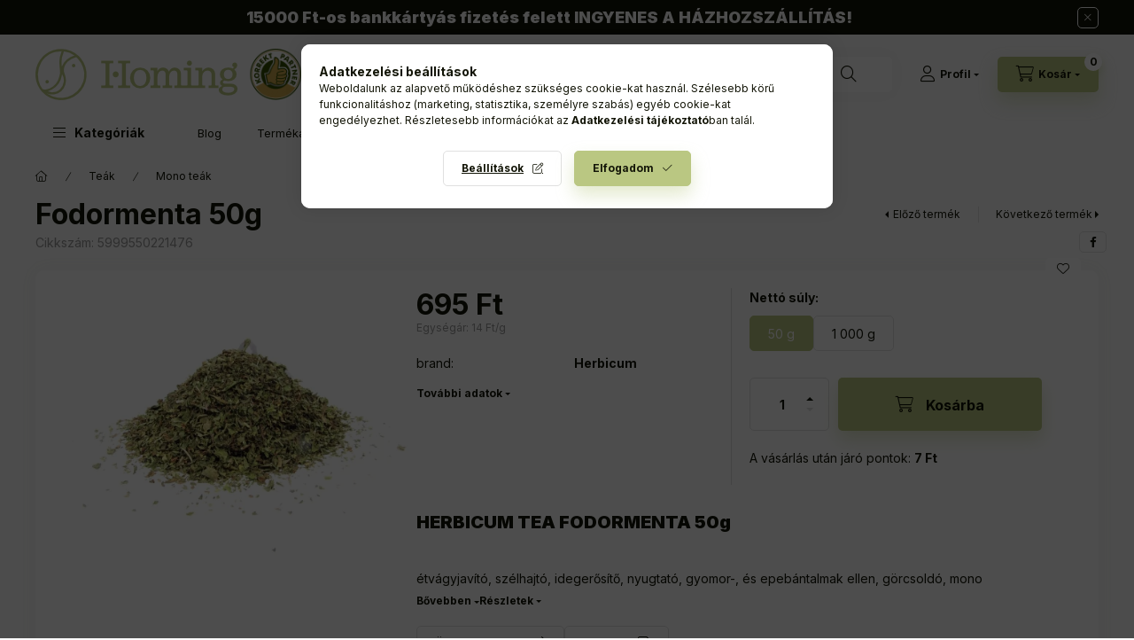

--- FILE ---
content_type: text/html; charset=UTF-8
request_url: https://www.shop.homing.hu/Fodormenta
body_size: 29545
content:
<!DOCTYPE html>
<html lang="hu" class="js-ajax-filter-box-checking-force js-ajax-product-list-checking">
    <head>
        <meta charset="utf-8">
<meta name="description" content="Fodormenta 50g, HERBICUM TEA FODORMENTA 50g étvágyjavító, szélhajtó, idegerősítő, nyugtató, gyomor-, és epebántalmak ellen, görcsoldó, mono Latin neve: (Menthae">
<meta name="robots" content="index, follow">
<meta http-equiv="X-UA-Compatible" content="IE=Edge">
<meta property="og:site_name" content="homing.hu" />
<meta property="og:title" content="Fodormenta 50g - homing.hu">
<meta property="og:description" content="Fodormenta 50g, HERBICUM TEA FODORMENTA 50g étvágyjavító, szélhajtó, idegerősítő, nyugtató, gyomor-, és epebántalmak ellen, görcsoldó, mono Latin neve: (Menthae">
<meta property="og:type" content="product">
<meta property="og:url" content="https://www.shop.homing.hu/Fodormenta">
<meta property="og:image" content="https://www.shop.homing.hu/img/42877/5999550221476/5999550221476.webp">
<meta name="google-site-verification" content="3IKfFlUKCG8MZxLj2imFVl9UTzfDz4tzYXIGujaruTo	">
<meta property="fb:admins" content="100074118021501">
<meta name="mobile-web-app-capable" content="yes">
<meta name="apple-mobile-web-app-capable" content="yes">
<meta name="MobileOptimized" content="320">
<meta name="HandheldFriendly" content="true">

<title>Fodormenta 50g - homing.hu</title>


<script>
var service_type="shop";
var shop_url_main="https://www.shop.homing.hu";
var actual_lang="hu";
var money_len="0";
var money_thousend=" ";
var money_dec=",";
var shop_id=42877;
var unas_design_url="https:"+"/"+"/"+"www.shop.homing.hu"+"/"+"!common_design"+"/"+"base"+"/"+"002400"+"/";
var unas_design_code='002400';
var unas_base_design_code='2400';
var unas_design_ver=4;
var unas_design_subver=3;
var unas_shop_url='https://www.shop.homing.hu';
var responsive="yes";
var price_nullcut_disable=1;
var config_plus=new Array();
config_plus['product_tooltip']=1;
config_plus['cart_fly_id']="cart-box__fly-to-desktop";
config_plus['cart_redirect']=2;
config_plus['cart_refresh_force']="1";
config_plus['money_type']='Ft';
config_plus['money_type_display']='Ft';
config_plus['accessible_design']=true;
var lang_text=new Array();

var UNAS = UNAS || {};
UNAS.shop={"base_url":'https://www.shop.homing.hu',"domain":'www.shop.homing.hu',"username":'homing.unas.hu',"id":42877,"lang":'hu',"currency_type":'Ft',"currency_code":'HUF',"currency_rate":'1',"currency_length":0,"base_currency_length":0,"canonical_url":'https://www.shop.homing.hu/Fodormenta'};
UNAS.design={"code":'002400',"page":'product_details'};
UNAS.api_auth="ce289d338d9e73b50df1bed9d3c5c1eb";
UNAS.customer={"email":'',"id":0,"group_id":0,"without_registration":0};
UNAS.shop["category_id"]="574272";
UNAS.shop["sku"]="5999550221476";
UNAS.shop["product_id"]="652381289";
UNAS.shop["only_private_customer_can_purchase"] = false;
 

UNAS.text = {
    "button_overlay_close": `Bezár`,
    "popup_window": `Felugró ablak`,
    "list": `lista`,
    "updating_in_progress": `frissítés folyamatban`,
    "updated": `frissítve`,
    "is_opened": `megnyitva`,
    "is_closed": `bezárva`,
    "deleted": `törölve`,
    "consent_granted": `hozzájárulás megadva`,
    "consent_rejected": `hozzájárulás elutasítva`,
    "field_is_incorrect": `mező hibás`,
    "error_title": `Hiba!`,
    "product_variants": `termék változatok`,
    "product_added_to_cart": `A termék a kosárba került`,
    "product_added_to_cart_with_qty_problem": `A termékből csak [qty_added_to_cart] [qty_unit] került kosárba`,
    "product_removed_from_cart": `A termék törölve a kosárból`,
    "reg_title_name": `Név`,
    "reg_title_company_name": `Cégnév`,
    "number_of_items_in_cart": `Kosárban lévő tételek száma`,
    "cart_is_empty": `A kosár üres`,
    "cart_updated": `A kosár frissült`
};


UNAS.text["delete_from_compare"]= `Törlés összehasonlításból`;
UNAS.text["comparison"]= `Összehasonlítás`;

UNAS.text["delete_from_favourites"]= `Törlés a kedvencek közül`;
UNAS.text["add_to_favourites"]= `Kedvencekhez`;






window.lazySizesConfig=window.lazySizesConfig || {};
window.lazySizesConfig.loadMode=1;
window.lazySizesConfig.loadHidden=false;

window.dataLayer = window.dataLayer || [];
function gtag(){dataLayer.push(arguments)};
gtag('js', new Date());
</script>

<script src="https://www.shop.homing.hu/!common_packages/jquery/jquery-3.2.1.js?mod_time=1683104288"></script>
<script src="https://www.shop.homing.hu/!common_packages/jquery/plugins/migrate/migrate.js?mod_time=1683104288"></script>
<script src="https://www.shop.homing.hu/!common_packages/jquery/plugins/autocomplete/autocomplete.js?mod_time=1751447088"></script>
<script src="https://www.shop.homing.hu/!common_packages/jquery/plugins/tools/overlay/overlay.js?mod_time=1759905184"></script>
<script src="https://www.shop.homing.hu/!common_packages/jquery/plugins/tools/toolbox/toolbox.expose.js?mod_time=1725518406"></script>
<script src="https://www.shop.homing.hu/!common_packages/jquery/plugins/lazysizes/lazysizes.min.js?mod_time=1683104288"></script>
<script src="https://www.shop.homing.hu/!common_packages/jquery/plugins/lazysizes/plugins/bgset/ls.bgset.min.js?mod_time=1753269494"></script>
<script src="https://www.shop.homing.hu/!common_packages/jquery/own/shop_common/exploded/common.js?mod_time=1764831093"></script>
<script src="https://www.shop.homing.hu/!common_packages/jquery/own/shop_common/exploded/common_overlay.js?mod_time=1759905184"></script>
<script src="https://www.shop.homing.hu/!common_packages/jquery/own/shop_common/exploded/common_shop_popup.js?mod_time=1759905184"></script>
<script src="https://www.shop.homing.hu/!common_packages/jquery/own/shop_common/exploded/function_accessibility_focus.js?mod_time=1759905184"></script>
<script src="https://www.shop.homing.hu/!common_packages/jquery/own/shop_common/exploded/page_product_details.js?mod_time=1751447088"></script>
<script src="https://www.shop.homing.hu/!common_packages/jquery/own/shop_common/exploded/function_favourites.js?mod_time=1725525526"></script>
<script src="https://www.shop.homing.hu/!common_packages/jquery/own/shop_common/exploded/function_compare.js?mod_time=1751447088"></script>
<script src="https://www.shop.homing.hu/!common_packages/jquery/own/shop_common/exploded/function_product_print.js?mod_time=1725525526"></script>
<script src="https://www.shop.homing.hu/!common_packages/jquery/own/shop_common/exploded/function_vote.js?mod_time=1725525526"></script>
<script src="https://www.shop.homing.hu/!common_packages/jquery/own/shop_common/exploded/function_accessibility_status.js?mod_time=1764233415"></script>
<script src="https://www.shop.homing.hu/!common_packages/jquery/plugins/hoverintent/hoverintent.js?mod_time=1683104288"></script>
<script src="https://www.shop.homing.hu/!common_packages/jquery/own/shop_tooltip/shop_tooltip.js?mod_time=1759905184"></script>
<script src="https://www.shop.homing.hu/!common_design/base/002400/main.js?mod_time=1764233415"></script>
<script src="https://www.shop.homing.hu/!common_packages/jquery/plugins/flickity/v3/flickity.pkgd.min.js?mod_time=1759905184"></script>
<script src="https://www.shop.homing.hu/!common_packages/jquery/plugins/toastr/toastr.min.js?mod_time=1683104288"></script>
<script src="https://www.shop.homing.hu/!common_packages/jquery/plugins/tippy/popper-2.4.4.min.js?mod_time=1683104288"></script>
<script src="https://www.shop.homing.hu/!common_packages/jquery/plugins/tippy/tippy-bundle.umd.min.js?mod_time=1683104288"></script>

<link href="https://www.shop.homing.hu/temp/shop_42877_6e6f9a77555923ea6bd6b545f82d631e.css?mod_time=1768651497" rel="stylesheet" type="text/css">

<link href="https://www.shop.homing.hu/Fodormenta" rel="canonical">
<link href="https://www.shop.homing.hu/shop_ordered/42877/pic/favicon.ico" rel="shortcut icon">
<script>
        var google_consent=1;
    
        gtag('consent', 'default', {
           'ad_storage': 'denied',
           'ad_user_data': 'denied',
           'ad_personalization': 'denied',
           'analytics_storage': 'denied',
           'functionality_storage': 'denied',
           'personalization_storage': 'denied',
           'security_storage': 'granted'
        });

    
        gtag('consent', 'update', {
           'ad_storage': 'denied',
           'ad_user_data': 'denied',
           'ad_personalization': 'denied',
           'analytics_storage': 'denied',
           'functionality_storage': 'denied',
           'personalization_storage': 'denied',
           'security_storage': 'granted'
        });

        </script>
    <script async src="https://www.googletagmanager.com/gtag/js?id=G-D6PSCPFK6Z"></script>    <script>
    gtag('config', 'G-D6PSCPFK6Z');

        </script>
        <script>
    var google_analytics=1;

                gtag('event', 'view_item', {
              "currency": "HUF",
              "value": '695',
              "items": [
                  {
                      "item_id": "5999550221476",
                      "item_name": "Fodormenta 50g",
                      "item_category": "Teák/Mono teák",
                      "price": '695'
                  }
              ],
              'non_interaction': true
            });
               </script>
           <script>
        gtag('config', 'AW-11041484453',{'allow_enhanced_conversions':true});
                </script>
                <script>
                       gtag('config', 'AW-11121285936');
                </script>
            <script>
        var google_ads=1;

                gtag('event','remarketing', {
            'ecomm_pagetype': 'product',
            'ecomm_prodid': ["5999550221476"],
            'ecomm_totalvalue': 695        });
            </script>
        <!-- Google Tag Manager -->
    <script>(function(w,d,s,l,i){w[l]=w[l]||[];w[l].push({'gtm.start':
            new Date().getTime(),event:'gtm.js'});var f=d.getElementsByTagName(s)[0],
            j=d.createElement(s),dl=l!='dataLayer'?'&l='+l:'';j.async=true;j.src=
            'https://www.googletagmanager.com/gtm.js?id='+i+dl;f.parentNode.insertBefore(j,f);
        })(window,document,'script','dataLayer','GTM-WQC7XFP');</script>
    <!-- End Google Tag Manager -->

    
    <script>
    var facebook_pixel=1;
    /* <![CDATA[ */
        !function(f,b,e,v,n,t,s){if(f.fbq)return;n=f.fbq=function(){n.callMethod?
            n.callMethod.apply(n,arguments):n.queue.push(arguments)};if(!f._fbq)f._fbq=n;
            n.push=n;n.loaded=!0;n.version='2.0';n.queue=[];t=b.createElement(e);t.async=!0;
            t.src=v;s=b.getElementsByTagName(e)[0];s.parentNode.insertBefore(t,s)}(window,
                document,'script','//connect.facebook.net/en_US/fbevents.js');

        fbq('init', '985489035503616');
                fbq('track', 'PageView', {}, {eventID:'PageView.aWxlaQopZljZX-IsqE9F_wAAUrs'});
        
        fbq('track', 'ViewContent', {
            content_name: 'Fodormenta 50g',
            content_category: 'Teák > Mono teák',
            content_ids: ['5999550221476'],
            contents: [{'id': '5999550221476', 'quantity': '1'}],
            content_type: 'product',
            value: 694.575,
            currency: 'HUF'
        }, {eventID:'ViewContent.aWxlaQopZljZX-IsqE9F_wAAUrs'});

        
        $(document).ready(function() {
            $(document).on("addToCart", function(event, product_array){
                facebook_event('AddToCart',{
					content_name: product_array.name,
					content_category: product_array.category,
					content_ids: [product_array.sku],
					contents: [{'id': product_array.sku, 'quantity': product_array.qty}],
					content_type: 'product',
					value: product_array.price,
					currency: 'HUF'
				}, {eventID:'AddToCart.' + product_array.event_id});
            });

            $(document).on("addToFavourites", function(event, product_array){
                facebook_event('AddToWishlist', {
                    content_ids: [product_array.sku],
                    content_type: 'product'
                }, {eventID:'AddToFavourites.' + product_array.event_id});
            });
        });

    /* ]]> */
    </script>

        <meta content="width=device-width, initial-scale=1.0" name="viewport" />
        <link rel="preconnect" href="https://fonts.gstatic.com">
        <link rel="preload" href="https://fonts.googleapis.com/css2?family=Inter:wght@400;700;900&display=swap" as="style" />
        <link rel="stylesheet" href="https://fonts.googleapis.com/css2?family=Inter:wght@400;700;900&display=swap" media="print" onload="this.media='all'">
        <noscript>
            <link rel="stylesheet" href="https://fonts.googleapis.com/css2?family=Inter:wght@400;700;900&display=swap" />
        </noscript>
        <link rel="preload" href="https://www.shop.homing.hu/!common_design/own/fonts/2400/customicons/custom-icons.css" as="style">
        <link rel="stylesheet" href="https://www.shop.homing.hu/!common_design/own/fonts/2400/customicons/custom-icons.css" media="print" onload="this.media='all'">
        <noscript>
            <link rel="stylesheet" href="https://www.shop.homing.hu/!common_design/own/fonts/2400/customicons/custom-icons.css" />
        </noscript>
        
        
        
        
        

        
        
        
        <link rel="preload" fetchpriority="high"
      imagesizes="(max-width: 519.98px) 96.2vw,500px"
      imagesrcset="https://www.shop.homing.hu/img/42877/5999550221476/500x500/5999550221476.webp?time=1687874556 500w,https://www.shop.homing.hu/img/42877/5999550221476/712x712/5999550221476.webp?time=1687874556 712w,https://www.shop.homing.hu/img/42877/5999550221476/1000x1000/5999550221476.webp?time=1687874556 1000w"
      href="https://www.shop.homing.hu/img/42877/5999550221476/500x500/5999550221476.webp?time=1687874556" as="image"
>
        
        
    </head>


                
                
    
    
    
    
    
    
    
    
    
    
                     
    
    
    
    
    <body class='design_ver4 design_subver1 design_subver2 design_subver3' id="ud_shop_artdet">
        <div id="box_compare_content" class="text-center fixed-bottom">
                    
                        <script>
                $(document).ready(function(){
                    $("#box_container_shop_compare").hide();
                    $(".js-box-compare-dropdown-btn").hide();
                });
            </script>
            
    
    </div>
    <script>
        function checkCompareItems() {
            let $compare_item_num_el = $('.js-box-compare-item-num');
            $('.box-compare__dropdown-btn-item-num').html($compare_item_num_el.attr('data-count'));
        }
        $(document).on('compareBoxRefreshed', function () {
            checkCompareItems();
        });
    </script>
    
        <!-- Google Tag Manager (noscript) -->
    <noscript><iframe src="https://www.googletagmanager.com/ns.html?id=GTM-WQC7XFP"
                      height="0" width="0" style="display:none;visibility:hidden"></iframe></noscript>
    <!-- End Google Tag Manager (noscript) -->
        <div id="fb-root"></div>
    <script>
        window.fbAsyncInit = function() {
            FB.init({
                xfbml            : true,
                version          : 'v22.0'
            });
        };
    </script>
    <script async defer crossorigin="anonymous" src="https://connect.facebook.net/hu_HU/sdk.js"></script>
    <div id="image_to_cart" style="display:none; position:absolute; z-index:100000;"></div>
<div class="overlay_common overlay_warning" id="overlay_cart_add"></div>
<script>$(document).ready(function(){ overlay_init("cart_add",{"onBeforeLoad":false}); });</script>
<div class="overlay_common overlay_ok" id="overlay_cart_add_ok"></div>
<script>$(document).ready(function(){ overlay_init("cart_add_ok",[]); });</script>
<div id="overlay_login_outer"></div>	
	<script>
	$(document).ready(function(){
	    var login_redir_init="";

		$("#overlay_login_outer").overlay({
			onBeforeLoad: function() {
                var login_redir_temp=login_redir_init;
                if (login_redir_act!="") {
                    login_redir_temp=login_redir_act;
                    login_redir_act="";
                }

									$.ajax({
						type: "GET",
						async: true,
						url: "https://www.shop.homing.hu/shop_ajax/ajax_popup_login.php",
						data: {
							shop_id:"42877",
							lang_master:"hu",
                            login_redir:login_redir_temp,
							explicit:"ok",
							get_ajax:"1"
						},
						success: function(data){
							$("#overlay_login_outer").html(data);
							if (unas_design_ver >= 5) $("#overlay_login_outer").modal('show');
							$('#overlay_login1 input[name=shop_pass_login]').keypress(function(e) {
								var code = e.keyCode ? e.keyCode : e.which;
								if(code.toString() == 13) {		
									document.form_login_overlay.submit();		
								}	
							});	
						}
					});
								},
			top: 50,
			mask: {
	color: "#000000",
	loadSpeed: 200,
	maskId: "exposeMaskOverlay",
	opacity: 0.7
},
			closeOnClick: (config_plus['overlay_close_on_click_forced'] === 1),
			onClose: function(event, overlayIndex) {
				$("#login_redir").val("");
			},
			load: false
		});
		
			});
	function overlay_login() {
		$(document).ready(function(){
			$("#overlay_login_outer").overlay().load();
		});
	}
	function overlay_login_remind() {
        if (unas_design_ver >= 5) {
            $("#overlay_remind").overlay().load();
        } else {
            $(document).ready(function () {
                $("#overlay_login_outer").overlay().close();
                setTimeout('$("#overlay_remind").overlay().load();', 250);
            });
        }
	}

    var login_redir_act="";
    function overlay_login_redir(redir) {
        login_redir_act=redir;
        $("#overlay_login_outer").overlay().load();
    }
	</script>  
	<div class="overlay_common overlay_info" id="overlay_remind"></div>
<script>$(document).ready(function(){ overlay_init("remind",[]); });</script>

	<script>
    	function overlay_login_error_remind() {
		$(document).ready(function(){
			load_login=0;
			$("#overlay_error").overlay().close();
			setTimeout('$("#overlay_remind").overlay().load();', 250);	
		});
	}
	</script>  
	<div class="overlay_common overlay_info" id="overlay_newsletter"></div>
<script>$(document).ready(function(){ overlay_init("newsletter",[]); });</script>

<script>
function overlay_newsletter() {
    $(document).ready(function(){
        $("#overlay_newsletter").overlay().load();
    });
}
</script>
<div class="overlay_common overlay_error" id="overlay_script"></div>
<script>$(document).ready(function(){ overlay_init("script",[]); });</script>
    <script>
    $(document).ready(function() {
        $.ajax({
            type: "GET",
            url: "https://www.shop.homing.hu/shop_ajax/ajax_stat.php",
            data: {master_shop_id:"42877",get_ajax:"1"}
        });
    });
    </script>
    

    
    <div id="container" class="page_shop_artdet_5999550221476 readmore-v2
 filter-not-exists filter-box-in-dropdown nav-position-bottom header-will-fixed fixed-cart-on-artdet">
                        <div class="js-element nanobar js-nanobar" data-element-name="header_text_section_1" role="region" aria-label="nanobar">
        <div class="container">
            <div class="header_text_section_1 nanobar__inner">
                                    <h4 class="mb-0">15000 Ft-os bankkártyás fizetés felett INGYENES A HÁZHOZSZÁLLÍTÁS!</h4>
                                <button type="button" class="btn btn-close nanobar__btn-close" onclick="closeNanobar(this,'header_text_section_1_hide','session','--nanobar-height');" aria-label="Bezár" title="Bezár"></button>
            </div>
        </div>
    </div>
    <script>
        window.addEventListener("DOMContentLoaded", function() {
            root.style.setProperty('--nanobar-height', getHeight($(".js-nanobar")) + "px");
        });
    </script>
    
                        <header class="header header--mobile py-3 px-4 d-flex justify-content-center d-sm-none position-relative has-tel">
                <div id="header_logo_img2" class="js-element header_logo logo" data-element-name="header_logo">
        <div class="header_logo-img-container">
            <div class="header_logo-img-wrapper">
                                                <a class="has-img" href="https://www.shop.homing.hu/">                    <picture>
                                                <source srcset="https://www.shop.homing.hu/!common_design/custom/homing.unas.hu/element/layout_hu_header_logo-400x120_1_default.png?time=1678028866 1x, https://www.shop.homing.hu/!common_design/custom/homing.unas.hu/element/layout_hu_header_logo-400x120_1_default_retina.png?time=1678028866 2x" />
                        <img                              width="300" height="90"
                                                          src="https://www.shop.homing.hu/!common_design/custom/homing.unas.hu/element/layout_hu_header_logo-400x120_1_default.png?time=1678028866"                             
                             alt="homing.hu                        "/>
                    </picture>
                    </a>                                        </div>
        </div>
    </div>

                        <div class="js-element header_text_section_2 d-sm-none" data-element-name="header_text_section_2">
            <div class="header_text_section_2-slide slide-1"><p>Kérdése van? Írjon: <a href="mailto:info@homing.hu">info@homing.hu </a></p></div>
    </div>

        
        </header>
        <header id="header--desktop" class="header header--desktop d-none d-sm-block js-header js-header-fixed">
            <div class="header-inner js-header-inner">
                <div class="header__top">
                    <div class="container">
                        <div class="header__top-inner">
                            <div class="row no-gutters gutters-md-10 justify-content-center align-items-center">
                                <div class="header__top-left col col-xl-auto">
                                    <div class="header__left-inner d-flex align-items-center">
                                                                                <div class="nav-link--products-placeholder-on-fixed-header burger btn">
                                            <span class="burger__lines">
                                                <span class="burger__line"></span>
                                                <span class="burger__line"></span>
                                                <span class="burger__line"></span>
                                            </span>
                                            <span class="burger__text dropdown__btn-text">
                                                Kategóriák
                                            </span>
                                        </div>
                                        <button type="button" class="hamburger-box__dropdown-btn burger btn dropdown__btn d-lg-none" id="hamburger-box__dropdown-btn2"
                                                aria-label="Kategóriák" aria-haspopup="dialog" aria-expanded="false" aria-controls="hamburger-box__dropdown"
                                                data-btn-for="#hamburger-box__dropdown"
                                        >
                                            <span class="burger__lines">
                                              <span class="burger__line"></span>
                                              <span class="burger__line"></span>
                                              <span class="burger__line"></span>
                                            </span>
                                            <span class="burger__text dropdown__btn-text">
                                              Kategóriák
                                            </span>
                                        </button>
                                                                                    <div id="header_logo_img" class="js-element header_logo logo" data-element-name="header_logo">
        <div class="header_logo-img-container">
            <div class="header_logo-img-wrapper">
                                                <a class="has-img" href="https://www.shop.homing.hu/">                    <picture>
                                                <source srcset="https://www.shop.homing.hu/!common_design/custom/homing.unas.hu/element/layout_hu_header_logo-400x120_1_default.png?time=1678028866 1x, https://www.shop.homing.hu/!common_design/custom/homing.unas.hu/element/layout_hu_header_logo-400x120_1_default_retina.png?time=1678028866 2x" />
                        <img                              width="300" height="90"
                                                          src="https://www.shop.homing.hu/!common_design/custom/homing.unas.hu/element/layout_hu_header_logo-400x120_1_default.png?time=1678028866"                             
                             alt="homing.hu                        "/>
                    </picture>
                    </a>                                        </div>
        </div>
    </div>

                                        <div class="js-element header_text_section_2" data-element-name="header_text_section_2">
            <div class="header_text_section_2-slide slide-1"><p>Kérdése van? Írjon: <a href="mailto:info@homing.hu">info@homing.hu </a></p></div>
    </div>

                                    </div>
                                </div>
                                <div class="header__top-right col-auto col-xl d-flex justify-content-end align-items-center">
                                    <button class="search-box__dropdown-btn btn dropdown__btn d-xl-none" id="#search-box__dropdown-btn2"
                                            aria-label="Keresés" aria-haspopup="dialog" aria-expanded="false" aria-controls="search-box__dropdown2"
                                            type="button" data-btn-for="#search-box__dropdown2"
                                    >
                                        <span class="search-box__dropdown-btn-icon dropdown__btn-icon icon--search"></span>
                                        <span class="search-box__text dropdown__btn-text">Keresés</span>
                                    </button>
                                    <div class="search-box__dropdown dropdown__content dropdown__content-till-lg" id="search-box__dropdown2" data-content-for="#search-box__dropdown-btn2" data-content-direction="full">
                                        <span class="dropdown__caret"></span>
                                        <button class="dropdown__btn-close search-box__dropdown__btn-close btn btn-close" type="button" aria-label="Bezár"></button>
                                        <div class="dropdown__content-inner search-box__inner position-relative js-search browser-is-chrome"
     id="box_search_content2">
    <form name="form_include_search2" id="form_include_search2" action="https://www.shop.homing.hu/shop_search.php" method="get">
    <div class="search-box__form-inner d-flex flex-column">
        <div class="form-group box-search-group mb-0 js-search-smart-insert-after-here">
            <input data-stay-visible-breakpoint="1280" id="box_search_input2" class="search-box__input ac_input js-search-input form-control"
                   name="search" pattern=".{3,100}" aria-label="Keresés" title="Hosszabb kereső kifejezést írjon be!"
                   placeholder="Keresés" type="search" maxlength="100" autocomplete="off" required                   role="combobox" aria-autocomplete="list" aria-expanded="false"
                                      aria-controls="autocomplete-categories autocomplete-products"
                               >
            <div class="search-box__search-btn-outer input-group-append" title="Keresés">
                <button class="btn search-box__search-btn" aria-label="Keresés">
                    <span class="search-box__search-btn-icon icon--search"></span>
                </button>
            </div>
            <div class="search__loading">
                <div class="loading-spinner--small"></div>
            </div>
        </div>
        <div class="ac_results2">
            <span class="ac_result__caret"></span>
        </div>
    </div>
    </form>
</div>

                                    </div>
                                                                                <button class="profile__dropdown-btn js-profile-btn btn dropdown__btn" id="profile__dropdown-btn2" type="button"
            data-orders="https://www.shop.homing.hu/shop_order_track.php" data-btn-for="#profile__dropdown"
            aria-label="Profil" aria-haspopup="dialog" aria-expanded="false" aria-controls="profile__dropdown"
    >
        <span class="profile__dropdown-btn-icon dropdown__btn-icon icon--user"></span>
        <span class="profile__text dropdown__btn-text">Profil</span>
            </button>
    
    
                                    <button id="cart-box__fly-to-desktop" class="cart-box__dropdown-btn btn dropdown__btn js-cart-box-loaded-by-ajax"
                                            aria-label="Kosár megtekintése" aria-describedby="box_cart_content" aria-haspopup="dialog" aria-expanded="false" aria-controls="cart-box__dropdown"
                                            type="button" data-btn-for="#cart-box__dropdown"                                    >
                                        <span class="cart-box__dropdown-btn-icon dropdown__btn-icon icon--cart"></span>
                                        <span class="cart-box__text dropdown__btn-text">Kosár</span>
                                        <span class="bubble cart-box__bubble">-</span>
                                    </button>
                                </div>
                            </div>
                        </div>
                    </div>
                </div>
                                <div class="header__bottom">
                    <div class="container">
                        <nav class="navbar d-none d-lg-flex navbar-expand navbar-light align-items-stretch">
                                                        <ul id="nav--cat" class="nav nav--cat js-navbar-nav">
                                <li class="nav-item dropdown nav--main nav-item--products">
                                    <a class="nav-link nav-link--products burger d-lg-flex" href="#" onclick="event.preventDefault();" role="button" data-text="Kategóriák" data-toggle="dropdown"
                                       aria-label="Kategóriák" aria-haspopup="dialog" aria-controls="dropdown-cat"
                                        aria-expanded="false"                                    >
                                        <span class="burger__lines">
                                            <span class="burger__line"></span>
                                            <span class="burger__line"></span>
                                            <span class="burger__line"></span>
                                        </span>
                                        <span class="burger__text dropdown__btn-text">
                                            Kategóriák
                                        </span>
                                    </a>
                                    <div id="dropdown-cat" class="dropdown-menu d-none d-block clearfix dropdown--cat with-auto-breaking-megasubmenu dropdown--level-0">
                                                    <ul class="nav-list--0" aria-label="Kategóriák">
            <li id="nav-item-751203" class="nav-item js-nav-item-751203">
                        <a class="nav-link"
               aria-label="Érzelmi teák: &quot;a lélek rezdülése&quot; kategória"
                href="https://www.shop.homing.hu/erzelmi-teak"            >
                                            <span class="nav-link__text">
                    Érzelmi teák: &quot;a lélek rezdülése&quot;                </span>
            </a>
                    </li>
            <li id="nav-item-263554" class="nav-item js-nav-item-263554">
                        <a class="nav-link"
               aria-label="Akciós ajánlatok kategória"
                href="https://www.shop.homing.hu/termekcsomagok"            >
                                            <span class="nav-link__text">
                    Akciós ajánlatok                </span>
            </a>
                    </li>
            <li id="nav-item-538843" class="nav-item dropdown js-nav-item-538843">
                        <a class="nav-link"
               aria-label="Teák kategória"
                href="#" role="button" data-toggle="dropdown" aria-haspopup="true" aria-expanded="false" onclick="handleSub('538843','https://www.shop.homing.hu/shop_ajax/ajax_box_cat.php?get_ajax=1&type=layout&change_lang=hu&level=1&key=538843&box_var_name=shop_cat&box_var_layout_cache=1&box_var_expand_cache=yes&box_var_expand_cache_name=desktop&box_var_layout_level0=0&box_var_layout_level1=1&box_var_layout=2&box_var_ajax=1&box_var_section=content&box_var_highlight=yes&box_var_type=expand&box_var_div=no');return false;"            >
                                            <span class="nav-link__text">
                    Teák                </span>
            </a>
                        <div class="megasubmenu dropdown-menu">
                <div class="megasubmenu__sticky-content">
                    <div class="loading-spinner"></div>
                </div>
                            </div>
                    </li>
            <li id="nav-item-295575" class="nav-item js-nav-item-295575">
                        <a class="nav-link"
               aria-label="Kásák kategória"
                href="https://www.shop.homing.hu/kasak"            >
                                            <span class="nav-link__text">
                    Kásák                </span>
            </a>
                    </li>
            <li id="nav-item-123194" class="nav-item js-nav-item-123194">
                        <a class="nav-link"
               aria-label="Ecetek kategória"
                href="https://www.shop.homing.hu/ecetek"            >
                                            <span class="nav-link__text">
                    Ecetek                </span>
            </a>
                    </li>
            <li id="nav-item-640401" class="nav-item js-nav-item-640401">
                        <a class="nav-link"
               aria-label="Könyvek kategória"
                href="https://www.shop.homing.hu/konyvek"            >
                                            <span class="nav-link__text">
                    Könyvek                </span>
            </a>
                    </li>
            <li id="nav-item-565085" class="nav-item js-nav-item-565085">
                        <a class="nav-link"
               aria-label="Tanácsadás kategória"
                href="https://www.shop.homing.hu/tanacsadas"            >
                                            <span class="nav-link__text">
                    Tanácsadás                </span>
            </a>
                    </li>
            <li id="nav-item-755213" class="nav-item js-nav-item-755213">
                        <a class="nav-link"
               aria-label="Gasztro ecetek kategória"
                href="https://www.shop.homing.hu/Gasztro-ecetek"            >
                                            <span class="nav-link__text">
                    Gasztro ecetek                </span>
            </a>
                    </li>
            <li id="nav-item-255393" class="nav-item js-nav-item-255393">
                        <a class="nav-link"
               aria-label="ProGastro kategória"
                href="https://www.shop.homing.hu/progastro"            >
                                            <span class="nav-link__text">
                    ProGastro                </span>
            </a>
                    </li>
        </ul>

    
                                    </div>
                                </li>
                            </ul>
                                                                                                                    
    <ul aria-label="Menüpontok" id="nav--menu" class="nav nav--menu js-navbar-nav">
                <li class="nav-item nav--main js-nav-item-321665">
                        <a class="nav-link" href="https://homing.hu/blog" target="_blank">
                            Blog
            </a>
                    </li>
                <li class="nav-item dropdown nav--main js-nav-item-596491">
                        <a class="nav-link dropdown-toggle" href="#" role="button" data-toggle="dropdown" aria-haspopup="true" aria-expanded="false">
                            Termékajánló
            </a>
                                                
    <ul aria-label="Termékajánló menüpont" class="dropdown-menu dropdown--menu dropdown-level--1">
                <li class="nav-item js-nav-item-631855">
                        <a class="dropdown-item" href="https://www.shop.homing.hu/sulyfoszto-es-karcsubb-elet-tea">
                            Súlyfosztó és Karcsúbb Élet tea
            </a>
                    </li>
                <li class="nav-item js-nav-item-667518">
                        <a class="dropdown-item" href="https://www.shop.homing.hu/rapid-rostkasa">
                            Rapid Rostkása
            </a>
                    </li>
                <li class="nav-item js-nav-item-133365">
                        <a class="dropdown-item" href="https://www.shop.homing.hu/energy-relax-instant-fitt-zabkasa">
                            Energy/Relax zabkása
            </a>
                    </li>
                <li class="nav-item js-nav-item-161491">
                        <a class="dropdown-item" href="https://www.shop.homing.hu/redshot-almaecet">
                            RedShot Almaecet
            </a>
                    </li>
                <li class="nav-item js-nav-item-927701">
                        <a class="dropdown-item" href="https://www.shop.homing.hu/receptek-az-eletmodvaltashoz">
                            Receptek az életmódváltáshoz
            </a>
                    </li>
                <li class="nav-item js-nav-item-323634">
                        <a class="dropdown-item" href="https://homing.hu/konyv-promo">
                            Könyv, ami tényleg segít
            </a>
                    </li>
            </ul>

                    </li>
                <li class="nav-item nav--main js-nav-item-506480">
                        <a class="nav-link" href="https://erzelmievok.homing.hu/" target="_blank">
                            INGYENES, ÉLŐ ONLINE ELŐADÁS
            </a>
                    </li>
                <li class="nav-item nav--main js-nav-item-947674">
                        <a class="nav-link" href="https://www.shop.homing.hu/rolunk-mondtak">
                            Rólunk mondták
            </a>
                    </li>
                <li class="nav-item nav--main js-nav-item-825231">
                        <a class="nav-link" href="https://www.shop.homing.hu/viszonteladoknak">
                            Viszonteladóknak
            </a>
                    </li>
            </ul>

    
                                                    </nav>
                        <script>
    let addOverflowHidden = function() {
        $('.hamburger-box__dropdown-inner').addClass('overflow-hidden');
    }
    function scrollToBreadcrumb() {
        scrollToElement({ element: '.nav-list-breadcrumb', offset: getVisibleDistanceTillHeaderBottom(), scrollIn: '.hamburger-box__dropdown-inner', container: '.hamburger-box__dropdown-inner', duration: 0, callback: addOverflowHidden });
    }

    function setHamburgerBoxHeight(height) {
        $('.hamburger-box__dropdown').css('height', height + 80);
    }

    let mobileMenuScrollData = [];

    function handleSub2(thisOpenBtn, id, ajaxUrl) {
        let navItem = $('#nav-item-'+id+'--m');
        let openBtn = $(thisOpenBtn);
        let $thisScrollableNavList = navItem.closest('.nav-list-mobile');
        let thisNavListLevel = $thisScrollableNavList.data("level");

        if ( thisNavListLevel == 0 ) {
            $thisScrollableNavList = navItem.closest('.hamburger-box__dropdown-inner');
        }
        mobileMenuScrollData["level_" + thisNavListLevel + "_position"] = $thisScrollableNavList.scrollTop();
        mobileMenuScrollData["level_" + thisNavListLevel + "_element"] = $thisScrollableNavList;

        if (!navItem.hasClass('ajax-loading')) {
            if (catSubOpen2(openBtn, navItem)) {
                if (ajaxUrl) {
                    if (!navItem.hasClass('ajax-loaded')) {
                        catSubLoad2(navItem, ajaxUrl);
                    } else {
                        scrollToBreadcrumb();
                    }
                } else {
                    scrollToBreadcrumb();
                }
            }
        }
    }
    function catSubOpen2(openBtn,navItem) {
        let thisSubMenu = navItem.find('.nav-list-menu--sub').first();
        let thisParentMenu = navItem.closest('.nav-list-menu');
        thisParentMenu.addClass('hidden');

        if (navItem.hasClass('show')) {
            openBtn.attr('aria-expanded','false');
            navItem.removeClass('show');
            thisSubMenu.removeClass('show');
        } else {
            openBtn.attr('aria-expanded','true');
            navItem.addClass('show');
            thisSubMenu.addClass('show');
            if (window.matchMedia('(min-width: 576px) and (max-width: 1259.8px )').matches) {
                let thisSubMenuHeight = thisSubMenu.outerHeight();
                if (thisSubMenuHeight > 0) {
                    setHamburgerBoxHeight(thisSubMenuHeight);
                }
            }
        }
        return true;
    }
    function catSubLoad2(navItem, ajaxUrl){
        let thisSubMenu = $('.nav-list-menu--sub', navItem);
        $.ajax({
            type: 'GET',
            url: ajaxUrl,
            beforeSend: function(){
                navItem.addClass('ajax-loading');
                setTimeout(function (){
                    if (!navItem.hasClass('ajax-loaded')) {
                        navItem.addClass('ajax-loader');
                        thisSubMenu.addClass('loading');
                    }
                }, 150);
            },
            success:function(data){
                thisSubMenu.html(data);
                $(document).trigger("ajaxCatSubLoaded");

                let thisParentMenu = navItem.closest('.nav-list-menu');
                let thisParentBreadcrumb = thisParentMenu.find('> .nav-list-breadcrumb');

                /* ha már van a szülőnek breadcrumbja, akkor azt hozzáfűzzük a gyerekhez betöltéskor */
                if (thisParentBreadcrumb.length > 0) {
                    let thisParentLink = thisParentBreadcrumb.find('.nav-list-parent-link').clone();
                    let thisSubMenuParentLink = thisSubMenu.find('.nav-list-parent-link');
                    thisParentLink.insertBefore(thisSubMenuParentLink);
                }

                navItem.removeClass('ajax-loading ajax-loader').addClass('ajax-loaded');
                thisSubMenu.removeClass('loading');
                if (window.matchMedia('(min-width: 576px) and (max-width: 1259.8px )').matches) {
                    let thisSubMenuHeight = thisSubMenu.outerHeight();
                    setHamburgerBoxHeight(thisSubMenuHeight);
                }
                scrollToBreadcrumb();
            }
        });
    }
    function catBack(thisBtn) {
        let thisCatLevel = $(thisBtn).closest('.nav-list-menu--sub');
        let thisParentItem = $(thisBtn).closest('.nav-item.show');
        let thisParentMenu = thisParentItem.closest('.nav-list-menu');

        if ( $(thisBtn).data("belongs-to-level") == 0 ) {
            mobileMenuScrollData["level_0_element"].animate({ scrollTop: mobileMenuScrollData["level_0_position"] }, 0, function() {});
        }

        if (window.matchMedia('(min-width: 576px) and (max-width: 1259.8px )').matches) {
            let thisParentMenuHeight = 0;
            if ( thisParentItem.parent('ul').hasClass('nav-list-mobile--0') ) {
                let sumHeight = 0;
                $( thisParentItem.closest('.hamburger-box__dropdown-nav-lists-wrapper').children() ).each(function() {
                    sumHeight+= $(this).outerHeight(true);
                });
                thisParentMenuHeight = sumHeight;
            } else {
                thisParentMenuHeight = thisParentMenu.outerHeight();
            }
            setHamburgerBoxHeight(thisParentMenuHeight);
        }
        if ( thisParentItem.parent('ul').hasClass('nav-list-mobile--0') ) {
            $('.hamburger-box__dropdown-inner').removeClass('overflow-hidden');
        }
        thisParentMenu.removeClass('hidden');
        thisCatLevel.removeClass('show');
        thisParentItem.removeClass('show');
        thisParentItem.find('.nav-button').attr('aria-expanded','false');
        return true;
    }

    function handleSub($id, $ajaxUrl) {
        let $navItem = $('#nav-item-'+$id);

        if (!$navItem.hasClass('ajax-loading')) {
            if (catSubOpen($navItem)) {
                if (!$navItem.hasClass('ajax-loaded')) {
                    catSubLoad($id, $ajaxUrl);
                }
            }
        }
    }

    function catSubOpen($navItem) {
        handleCloseDropdowns();
        let thisNavLink = $navItem.find('> .nav-link');
        let thisNavItem = thisNavLink.parent();
        let thisNavbarNav = $('.js-navbar-nav');
        let thisDropdownMenu = thisNavItem.find('.dropdown-menu').first();

        /*remove is-opened class form the rest menus (cat+plus)*/
        thisNavbarNav.find('.show').not(thisNavItem).not('.nav-item--products').not('.dropdown--cat').removeClass('show');

        /* check handler exists */
        let existingHandler = thisNavItem.data('keydownHandler');

        /* is has, off it */
        if (existingHandler) {
            thisNavItem.off('keydown', existingHandler);
        }

        const focusExitHandler = function(e) {
            if (e.key === "Escape") {
                handleCloseDropdownCat(false,{
                    reason: 'escape',
                    element: thisNavItem,
                    handler: focusExitHandler
                });
            }
        }

        if (thisNavItem.hasClass('show')) {
            thisNavLink.attr('aria-expanded','false');
            thisNavItem.removeClass('show');
            thisDropdownMenu.removeClass('show');
            $('html').removeClass('cat-megasubmenu-opened');
            $('#dropdown-cat').removeClass('has-opened');

            thisNavItem.off('keydown', focusExitHandler);
        } else {
            thisNavLink.attr('aria-expanded','true');
            thisNavItem.addClass('show');
            thisDropdownMenu.addClass('show');
            $('#dropdown-cat').addClass('has-opened');
            $('html').addClass('cat-megasubmenu-opened');

            thisNavItem.on('keydown', focusExitHandler);
            thisNavItem.data('keydownHandler', focusExitHandler);
        }
        return true;
    }
    function catSubLoad($id, $ajaxUrl){
        const $navItem = $('#nav-item-'+$id);
        const $thisMegasubmenu = $(".megasubmenu", $navItem);
        const parentDropdownMenuHeight = $navItem.closest('.dropdown-menu').outerHeight();
        const $thisMegasubmenuStickyContent = $(".megasubmenu__sticky-content", $thisMegasubmenu);
        $thisMegasubmenuStickyContent.css('height', parentDropdownMenuHeight);

        $.ajax({
            type: 'GET',
            url: $ajaxUrl,
            beforeSend: function(){
                $navItem.addClass('ajax-loading');
                setTimeout(function (){
                    if (!$navItem.hasClass('ajax-loaded')) {
                        $navItem.addClass('ajax-loader');
                    }
                }, 150);
            },
            success:function(data){
                $thisMegasubmenuStickyContent.html(data);
                const $thisScrollContainer = $thisMegasubmenu.find('.megasubmenu__cats-col').first();

                $thisScrollContainer.on('wheel', function(e){
                    e.preventDefault();
                    $(this).scrollLeft($(this).scrollLeft() + e.originalEvent.deltaY);
                });

                $navItem.removeClass('ajax-loading ajax-loader').addClass('ajax-loaded');
                $(document).trigger("ajaxCatSubLoaded");
            }
        });
    }

    $(document).ready(function () {
        $('.nav--menu .dropdown').on('focusout',function(event) {
            let dropdown = this.querySelector('.dropdown-menu');

                        const toElement = event.relatedTarget;

                        if (!dropdown.contains(toElement)) {
                dropdown.parentElement.classList.remove('show');
                dropdown.classList.remove('show');
            }
                        if (!event.target.closest('.dropdown.nav--main').contains(toElement)) {
                handleCloseMenuDropdowns();
            }
        });
         /* KATTINTÁS */

        /* CAT and PLUS menu */
        $('.nav-item.dropdown.nav--main').on('click', '> .nav-link', function(e) {
            e.preventDefault();
            handleCloseDropdowns();

            let thisNavLink = $(this);
            let thisNavLinkLeft = thisNavLink.offset().left;
            let thisNavItem = thisNavLink.parent();
            let thisDropdownMenu = thisNavItem.find('.dropdown-menu').first();
            let thisNavbarNav = $('.js-navbar-nav');

            /* close dropdowns which is not "dropdown cat" always opened */
            thisNavbarNav.find('.show').not('.always-opened').not(thisNavItem).not('.dropdown--cat').removeClass('show');

            /* close cat dropdowns when click not to this link */
            if (!thisNavLink.hasClass('nav-link--products')) {
                handleCloseDropdownCat();
            }

            /* check handler exists */
            let existingHandler = thisNavItem.data('keydownHandler');

            /* is has, off it */
            if (existingHandler) {
                thisNavItem.off('keydown', existingHandler);
            }

            const focusExitHandler = function(e) {
                if (e.key === "Escape") {
                    handleCloseDropdownCat(false,{
                        reason: 'escape',
                        element: thisNavItem,
                        handler: focusExitHandler
                    });
                    handleCloseMenuDropdowns({
                        reason: 'escape',
                        element: thisNavItem,
                        handler: focusExitHandler
                    });
                }
            }

            if (thisNavItem.hasClass('show')) {
                if (thisNavLink.hasClass('nav-link--products') && thisNavItem.hasClass('always-opened')) {
                    $('html').toggleClass('products-dropdown-opened');
                    thisNavItem.toggleClass('force-show');
                    thisNavItem.on('keydown', focusExitHandler);
                    thisNavItem.data('keydownHandler', focusExitHandler);
                }
                if (thisNavLink.hasClass('nav-link--products') && !thisNavItem.hasClass('always-opened')) {
                    $('html').removeClass('products-dropdown-opened cat-megasubmenu-opened');
                    $('#dropdown-cat').removeClass('has-opened');
                    thisNavItem.off('keydown', focusExitHandler);
                }
                if (!thisNavItem.hasClass('always-opened')) {
                    thisNavLink.attr('aria-expanded', 'false');
                    thisNavItem.removeClass('show');
                    thisDropdownMenu.removeClass('show');
                    thisNavItem.off('keydown', focusExitHandler);
                }
            } else {
                if ($headerHeight) {
                    if ( thisNavLink.closest('.nav--menu').length > 0) {
                        thisDropdownMenu.css({
                            top: getVisibleDistanceTillHeaderBottom() + 'px',
                            left: thisNavLinkLeft + 'px'
                        });
                    }
                }
                if (thisNavLink.hasClass('nav-link--products')) {
                    $('html').addClass('products-dropdown-opened');
                }
                thisNavLink.attr('aria-expanded','true');
                thisNavItem.addClass('show');
                thisDropdownMenu.addClass('show');
                thisNavItem.on('keydown', focusExitHandler);
                thisNavItem.data('keydownHandler', focusExitHandler);
            }
        });

        /** PLUS MENU SUB **/
        $('.nav-item.dropdown > .dropdown-item').click(function (e) {
            e.preventDefault();
            handleCloseDropdowns();

            let thisNavLink = $(this);
            let thisNavItem = thisNavLink.parent();
            let thisDropdownMenu = thisNavItem.find('.dropdown-menu').first();

            if (thisNavItem.hasClass('show')) {
                thisNavLink.attr('aria-expanded','false');
                thisNavItem.removeClass('show');
                thisDropdownMenu.removeClass('show');
            } else {
                thisNavLink.attr('aria-expanded','true');
                thisNavItem.addClass('show');
                thisDropdownMenu.addClass('show');
            }
        });
            });
</script>                    </div>
                </div>
                            </div>
        </header>
        
                            
    
        
                                <div class="filter-dropdown dropdown__content" id="filter-dropdown" data-content-for="#filter-box__dropdown-btn" data-content-direction="left">
                <button class="dropdown__btn-close filter-dropdown__btn-close btn btn-close" type="button" aria-label="Bezár" data-text="bezár"></button>
                <div class="dropdown__content-inner filter-dropdown__inner">
                            
    
                </div>
            </div>
                    
                <main class="main">
            
            
                        
                                        
            
            



    
    
    
<div id="page_artdet_content" class="artdet artdet--type-2 js-validation">
            <div class="fixed-cart js-fixed-cart" id="artdet__fixed-cart">
        <div class="container">
            <div class="row gutters-5 gutters-md-10 row-gap-10 align-items-center py-2">
                                <div class="col-auto fixer-cart__img-col">
                    <img class="fixed-cart__img" width="40" height="40" src="https://www.shop.homing.hu/img/42877/5999550221476/40x40/5999550221476.webp?time=1687874556" srcset="https://www.shop.homing.hu/img/42877/5999550221476/80x80/5999550221476.webp?time=1687874556 2x" alt="Fodormenta 50g" />
                </div>
                                <div class="col">
                    <div class="d-flex flex-column flex-md-row align-items-md-center">
                        <div class="fixed-cart__name line-clamp--1-12">Fodormenta 50g
</div>
                                                <div class="fixed-cart__prices row no-gutters align-items-center ml-md-auto">
                            
                            <div class="col d-flex flex-wrap col-gap-5 align-items-baseline flex-md-column">
                                                                <span class="fixed-cart__price fixed-cart__price--base product-price--base">
                                    <span class="fixed-cart__price-base-value"><span class='price-gross-format'><span id='price_net_brutto_5999550221476' class='price_net_brutto_5999550221476 price-gross'>695</span><span class='price-currency'> Ft</span></span></span>                                </span>
                                
                                                            </div>
                        </div>
                                            </div>
                </div>
                <div class="col-auto">
                    <button class="fixed-cart__btn btn icon--b-cart" type="button" aria-label="Kosárba"
                            title="Kosárba" onclick="$('.artdet__cart-btn').trigger('click');"  >
                        Kosárba
                    </button>
                </div>
            </div>
        </div>
    </div>
    <script>
                $(document).ready(function () {
            const $itemVisibilityCheck = $(".js-main-cart-btn");
            const $stickyCart = $(".js-fixed-cart");

            const cartObserver = new IntersectionObserver((entries, observer) => {
                entries.forEach(entry => {
                    if(entry.isIntersecting) {
                        $stickyCart.removeClass('is-visible');
                    } else {
                        $stickyCart.addClass('is-visible');
                    }
                });
            }, {});

            cartObserver.observe($itemVisibilityCheck[0]);

            $(window).on('scroll',function () {
                cartObserver.observe($itemVisibilityCheck[0]);
            });
        });
                    </script>
    
    <div class="artdet__breadcrumb">
        <div class="container">
            <nav id="breadcrumb" aria-label="navigációs nyomvonal">
                    <ol class="breadcrumb breadcrumb--mobile level-2">
            <li class="breadcrumb-item">
                                <a class="breadcrumb--home" href="https://www.shop.homing.hu/sct/0/" aria-label="Főkategória" title="Főkategória"></a>
                            </li>
                                    
                                                                                                                                                            <li class="breadcrumb-item">
                <a href="https://www.shop.homing.hu/mono-teak">Mono teák</a>
            </li>
                    </ol>

        <ol class="breadcrumb breadcrumb--desktop level-2">
            <li class="breadcrumb-item">
                                <a class="breadcrumb--home" href="https://www.shop.homing.hu/sct/0/" aria-label="Főkategória" title="Főkategória"></a>
                            </li>
                        <li class="breadcrumb-item">
                                <a href="https://www.shop.homing.hu/teak">Teák</a>
                            </li>
                        <li class="breadcrumb-item">
                                <a href="https://www.shop.homing.hu/mono-teak">Mono teák</a>
                            </li>
                    </ol>
        <script>
            function markActiveNavItems() {
                                                        $(".js-nav-item-538843").addClass("has-active");
                                                                            $(".js-nav-item-574272").addClass("has-active");
                                                }
            $(document).ready(function(){
                markActiveNavItems();
            });
            $(document).on("ajaxCatSubLoaded",function(){
                markActiveNavItems();
            });
        </script>
    </nav>

        </div>
    </div>

    <script>
<!--
var lang_text_warning=`Figyelem!`
var lang_text_required_fields_missing=`Kérjük töltse ki a kötelező mezők mindegyikét!`
function formsubmit_artdet() {
   cart_add("5999550221476","",null,1)
}
var unit_price_len = 0;
$(document).ready(function(){
	select_base_price("5999550221476",1);
	
	
});
// -->
</script>


    <form name="form_temp_artdet">


    <div class="artdet__name-outer mb-3 mb-xs-4">
        <div class="container">
            <div class="artdet__name-wrap mb-3 mb-lg-0">
                <div class="row align-items-center row-gap-5">
                    <div class="col d-flex flex-wrap flex-md-nowrap align-items-center row-gap-5 col-gap-10">
                                                <h1 class="artdet__name mb-0" title="Fodormenta 50g
">Fodormenta 50g
</h1>
                    </div>
                                        <div class="col-lg-auto">
                        <div class="artdet__pagination d-flex">
                            <button class="artdet__pagination-btn artdet__pagination-prev btn btn-text" type="button" onclick="product_det_prevnext('https://www.shop.homing.hu/Fodormenta','?cat=574272&sku=5999550221476&action=prev_js')" title="Előző termék">Előző termék</button>
                            <button class="artdet__pagination-btn artdet__pagination-next btn btn-text" type="button" onclick="product_det_prevnext('https://www.shop.homing.hu/Fodormenta','?cat=574272&sku=5999550221476&action=next_js')" title="Következő termék">Következő termék</button>
                        </div>
                    </div>
                                    </div>
            </div>
                        <div class="social-reviews-sku-wrap row gutters-10 align-items-center flex-wrap row-gap-5 mb-1">
                <div class="col">
                                                            <div class="artdet__sku d-flex flex-wrap text-muted">
                        <div class="artdet__sku-title">Cikkszám:&nbsp;</div>
                        <div class="artdet__sku-value">5999550221476</div>
                    </div>
                                    </div>
                                <div class="col-xs-auto align-self-xs-start">
                    <div class="social-medias justify-content-start justify-content-xs-end">
                                                                                    <button class="social-media social-media--facebook" type="button" aria-label="facebook" data-tippy="facebook" onclick='window.open("https://www.facebook.com/sharer.php?u=https%3A%2F%2Fwww.shop.homing.hu%2FFodormenta")'></button>
                                                                                                        <div class="social-media social-media--fb-like d-flex"><div class="fb-like" data-href="https://www.shop.homing.hu/Fodormenta" data-width="95" data-layout="button_count" data-action="like" data-size="small" data-share="false" data-lazy="true"></div><style type="text/css">.fb-like.fb_iframe_widget > span { height: 21px !important; }</style></div>
                                            </div>
                </div>
                            </div>
                    </div>
    </div>

    <div class="artdet__pic-data-wrap mb-3 mb-lg-5 js-product">
        <div class="container artdet__pic-data-container">
            <div class="artdet__pic-data">
                                <button type="button" class="product__func-btn favourites-btn icon--favo page_artdet_func_favourites_5999550221476 page_artdet_func_favourites_outer_5999550221476
                    " onclick="add_to_favourites(&quot;&quot;,&quot;5999550221476&quot;,&quot;page_artdet_func_favourites&quot;,&quot;page_artdet_func_favourites_outer&quot;,&quot;652381289&quot;);" id="page_artdet_func_favourites"
                        aria-label="Kedvencekhez" data-tippy="Kedvencekhez"
                >
                </button>
                                <div class="d-flex flex-wrap artdet__pic-data-row col-gap-40">
                    <div class="artdet__img-data-left-col">
                        <div class="artdet__img-data-left">
                            <div class="artdet__img-inner has-image">
                                
                                		                                <div class="artdet__alts-wrap position-relative">
                                    		                                    <div class="artdet__alts js-alts has-image" tabindex="0">
                                        <div class="carousel-cell artdet__alt-img-cell js-init-ps" data-loop-index="0">
                                            <img class="artdet__alt-img artdet__img--main" src="https://www.shop.homing.hu/img/42877/5999550221476/500x500/5999550221476.webp?time=1687874556" alt="Fodormenta 50g" title="Fodormenta 50g" id="main_image"
                                                                                                data-original-width="1000"
                                                data-original-height="750"
                                                        
                
                
                
                                             data-phase="4" width="500" height="375"
                style="width:500px;"
                                                
                                                                                                                                                sizes="(max-width: 519.98px) 96.2vw,500px"                                                srcset="https://www.shop.homing.hu/img/42877/5999550221476/500x500/5999550221476.webp?time=1687874556 500w,https://www.shop.homing.hu/img/42877/5999550221476/712x712/5999550221476.webp?time=1687874556 712w,https://www.shop.homing.hu/img/42877/5999550221476/1000x1000/5999550221476.webp?time=1687874556 1000w"
                                            >
                                        </div>
                                                                            </div>

                                                                    </div>
                                		                            </div>


                            
                            
                                                    </div>
                    </div>
                    <div class="artdet__data-right-col">
                        <div class="artdet__data-right">
                            <div class="artdet__data-right-inner">
                                
                                
                                <div class="row gutters-xxl-40 mb-3 pb-4">
                                    <div class="col-xl-6 artdet__block-left">
                                        <div class="artdet__block-left-inner">
                                                                                        <div class="artdet__price-and-countdown row gutters-10 row-gap-10 mb-4">
                                                <div class="artdet__price-datas col-auto mr-auto">
                                                    <div class="artdet__prices row no-gutters">
                                                        
                                                        <div class="col">
                                                                                                                        <span class="artdet__price-base product-price--base"><span class="artdet__price-base-value"><span class='price-gross-format'><span id='price_net_brutto_5999550221476' class='price_net_brutto_5999550221476 price-gross'>695</span><span class='price-currency'> Ft</span></span></span></span>
                                                            
                                                            
                                                                                                                        <div class="artdet__price-unit product-price--unit-price">Egységár: <span class='price-gross-format'><span id='price_unit_brutto_5999550221476' class='price_unit_brutto_5999550221476 price-gross'>14</span><span class='price-currency'> Ft/g</span></span><span id='price_unit_div_5999550221476' style='display:none'>50</span></div>
                                                                                                                    </div>
                                                    </div>
                                                    
                                                    
                                                                                                    </div>

                                                                                            </div>
                                            
                                            
                                                                                        <div id="artdet__param-spec" class="mb-4" role="region" aria-label="Termék paraméterek">
                                                
                                                                                                <div class="artdet__spec-params artdet__spec-params--2 row gutters-md-20 gutters-xxl-40 mb-3">
                                                                            <div class="col-sm-6 col-md-12 spec-param-left">
            <div class="artdet__spec-param py-2 product_param_type_text" id="page_artdet_product_param_spec_2692147">
                <div class="row gutters-10 align-items-center">
                    <div class="col-6">
                        <span class="artdet__spec-param-title">
                            <span class="param-name">brand</span>:                        </span>
                    </div>
                    <div class="col-6">
                        <div class="artdet__spec-param-value">
                                                            Herbicum
                                                    </div>
                    </div>
                </div>
            </div>
        </div>
            
                                                </div>
                                                
                                                                                                <div class="scroll-to-btn-wrap">
                                                    <button class="scroll-to-btn btn js-scroll-to-btn" data-scroll="#artdet__data" type="button">További adatok</button>
                                                </div>
                                                                                            </div>
                                            
                                                                                    </div>
                                    </div>
                                    <div class="col-xl-6 artdet__block-right">
                                        <div class="artdet__block-right-inner">
                                            
                                                                                        <div id="artdet__type" class="product-type product-type--button mb-4 pb-3"
                                                 role="region" aria-label="termék típusok"
                                            >
                                                                                                                                                        <div class="product-type__item type--num"
                                                         id="page_artdet_product_type_2593324" role="group" aria-labelledby="type-a11y-info-2593324"
                                                    >
                                                        <div class="product-type__title position-relative">
                                                            <span class="sr-only" id="type-a11y-info-2593324">Nettó súly</span>
                                                            <span class="param-name">Nettó súly</span>:                                                        </div>
                                                        <div class="product-type__values product-type__values--num">
                                                                                                                        <div class="product-type__value product-type__value--num is-active is-base">
                                                                                                                                <a onclick="return false;" class="product-type__value-link" href="https://www.shop.homing.hu/Fodormenta" aria-current="true" aria-label="50 g"                                                                >
                                                                                                                                                                                                        <span class="product-type__option-name text-truncate">50 g</span>
                                                                                                                                                                                                    </a>
                                                                                                                            </div>
                                                                                                                        <div class="product-type__value product-type__value--num is-by"                                                                onclick="product_type_mod('2593324','1000');" data-sku="27230801082"
                                                                >
                                                                                                                                <a onclick="return false;" class="product-type__value-link" href="https://www.shop.homing.hu/Fodormenta-1000g" aria-label="1 000 g"                                                                >
                                                                                                                                                                                                        <span class="product-type__option-name text-truncate">1 000 g</span>
                                                                                                                                                                                                    </a>
                                                                                                                            </div>
                                                                                                                        <input class='product_type_select' type='hidden' id='param_type_2593324' data-param_id='2593324' value='50' />
                                                        </div>
                                                    </div>
                                                                                                                                                </div>
                                            
                                            
                                            <div id="artdet__cart" class="artdet__cart row gutters-5 row-gap-10 mb-4 js-main-cart-btn">
                                                                                                                                                                                                                    <div class="col-auto artdet__cart-btn-input-col quantity-unit-type--tippy">
                                                            <div class="artdet__cart-input-wrap cart-input-wrap page_qty_input_outer" >
                                                                <input class="artdet__cart-input page_qty_input form-control" name="db" id="db_5999550221476" type="number" value="1" data-min="1" data-max="999999" data-step="1" step="1" aria-label="Mennyiség">
                                                                <div class="product__qty-buttons">
                                                                    <button type="button" class="qtyplus_common" aria-label="plusz"></button>
                                                                    <button type="button" class="qtyminus_common qty_disable" aria-label="minusz"></button>
                                                                </div>
                                                            </div>
                                                        </div>
                                                                                                                <div class="col-auto flex-grow-1 artdet__cart-btn-col h-100 usn">
                                                            <button class="artdet__cart-btn artdet-main-btn btn btn-lg btn-block js-main-product-cart-btn" type="button" onclick="cart_add('5999550221476','',null,1);"   data-cartadd="cart_add('5999550221476','',null,1);" aria-label="Kosárba">
                                                                <span class="artdet__cart-btn-icon icon--b-cart"></span>
                                                                <span class="artdet__cart-btn-text">Kosárba</span>
                                                            </button>
                                                        </div>
                                                                                                                                                </div>

                                                                                        <div class="artdet__virtual-point-highlighted mb-4">
                                                <span class="artdet__virtual-point-highlighted__title">A vásárlás után járó pontok:</span>
                                                <span class="artdet__virtual-point-highlighted__content">7 Ft</span>
                                            </div>
                                            
                                            
                                            
                                                                                    </div>
                                    </div>
                                </div>

                                                                                                                                        <div id="artdet__short-descrition" class="artdet__short-descripton mb-4">
                                                                                    <div class="read-more has-other-btn">
                                                <div class="read-more__content artdet__short-descripton-content"><h3>HERBICUM TEA FODORMENTA 50g</h3><br /><p>étvágyjavító, szélhajtó, idegerősítő, nyugtató, gyomor-, és epebántalmak ellen, görcsoldó, mono</p><br /><p>Latin neve:</p><br /><p>(Menthae crispae herba)</p><br /><p>Ismertebb nevei:</p><br /><p>köményes menta, kerti menta</p><br /><p>Felhasználási területei:</p><br /><p>Szélhajtó, étvágyjavító, idegnyugtató, görcsoldó, epeserkentő, és üdítő hatású. A likőripar is gyakran alkalmazza. Vízgőz lepárlással előállított illóolajat gyógyszerek, száj- és fogápoló szerek, cukorkák, rágógumik ízesítésére használják.</p></div>
                                                <div class="read-more__btn-wrap">
                                                    <button class="read-more__btn btn" type="button">
                                                        <span class="read-more-text" data-closed="Bővebben" data-opened="Kevesebb" aria-label="Bővebben"></span>
                                                    </button>
                                                                                                        <button class="scroll-to-btn btn js-scroll-to-btn" data-scroll="#artdet__long-description" aria-label="Részletek">Részletek</button>
                                                                                                    </div>
                                            </div>
                                                                            </div>
                                                                    
                                
                                
                                                                <div id="artdet__functions" class="artdet__function d-flex flex-wrap">
                                                                        <button type="button" class="product__func-btn icon--a-compare artdet-func-compare page_artdet_func_compare_5999550221476 page_artdet_func_compare_text_5999550221476"
                                            onclick="popup_compare_dialog(&quot;5999550221476&quot;);" id="page_artdet_func_compare" aria-label="Összehasonlítás"
                                             data-tippy="Összehasonlítás"                                            data-text-add="Összehasonlítás" data-text-delete="Törlés összehasonlításból"
                                    >
                                        Összehasonlítás                                    </button>
                                    
                                    
                                                                        <button type="button" class="product__func-btn artdet-func-print icon--a-print d-none d-lg-inline-flex" onclick="javascript:popup_print_dialog(2,1,&quot;5999550221476&quot;);"
                                            id="page_artdet_func_print" aria-label="Nyomtat" data-tippy="Nyomtat">
                                        Nyomtat
                                    </button>
                                    
                                                                    </div>
                                                            </div>
                        </div>
                    </div>
                </div>
            </div>
        </div>
    </div>

    <div class="artdet__sections">
        
        
        
        
        
        
        
        
        
        
                                                        
                                                    <section id="page_cross_content" class="additional-products additional-products--cross js-additional-products--cross d-none">
                <div class="additional-products__title main-title d-none">
                    <div class="container">Az alábbi terméket ajánljuk még kiegészítőként</div>
                </div>
                <div class="additional-products__inner main-block"></div>
                <script>
                    let elAddiProdCross =  $(".js-additional-products--cross");

                    $.ajax({
                        type: 'GET',
                        url: 'https://www.shop.homing.hu/shop_marketing.php?cikk=5999550221476&type=page&only=cross&change_lang=hu&marketing_type=artdet',
                        beforeSend:function(){
                            elAddiProdCross.addClass('ajax-loading');
                        },
                        success:function(data){
                            if (data !== '' && data !== 'no') {
                                elAddiProdCross.removeClass('d-none ajax-loading').addClass('ajax-loaded');
                                elAddiProdCross.find('.additional-products__inner').html(data);
                            }
                        }
                    });
                </script>
            </section>
                    
                                                
                                                
                                                    <section id="artdet__long-description" class="long-description main-block">
                <div class="container">
                    <div class="long-description__title main-title">Részletek</div>
                    <div class="long-description__content text-justify"><p>Tea felhasználása</p><br /><p>Szélhajtó hatású, görcsoldó és emésztésjavító, epetermelést fokozó, de gyomorerősítőként is használják. Meghűlés esetén teája köhögéscsillapító hatású.</p><br /><p>Hatásait népi tapasztalatok és eredmények erősítik meg. 10 személyből 6-7 személynél eredményesen működik. A tea fogyasztható önmagában vagy gyógyszeres terápiák kiegészítéseként. Utóbbi esetben ajánlott a kezelőorvos véleményének kikérése!</p><br /><p>Gyógytea elkészítés</p><br /><p>3 dl forrásban lévő vízzel forrázzunk le 2 teáskanál fodormentát, majd 5 perc elteltével szűrjük le. Mézzel ízesíthetjük.</p><br /><p>Allergén információ:</p><br /><p>A termék mustármagot és zellert is felhasználó üzemben készült.</p><br /><p>Minőségét megőrzi:</p><br /><p>Csomagoláson jelzett időpontig.</p><br /><p>Felhasznált irodalom</p><br /><p>Rápóti-Romváry: Gyógyító Növények</p><br /><p>Dr. Németh Imre: Gyógynövény- és drogismeret</p></div>
                </div>
            </section>
                    
                                                    <section id="artdet__data" class="data main-block" aria-label="Adatok">
                <div class="container">
                    <div class="data__inner overflow-hidden">
                        <div class="data__title main-title">Adatok</div>
                        <div class="data__items row gutters-10 gutters-md-40">
                                                        <div class="data__item col-md-6 col-xl-4 data__item-param product_param_type_textmore">
                                    <div class="data__item-param-inner">
                                        <div class="row gutters-5 h-100 align-items-center py-2">
                                            <div class="data__item-title col-5" id="page_artdet_product_param_title_3680569">
                                                <span class="artdet__param-title">
                                                    <span class="param-name">Hatása</span>:                                                </span>
                                            </div>
                                            <div class="data__item-value col-7" id="page_artdet_product_param_value_3680569">
                                                <div class="artdet__param-value">
                                                                                                            étvágyjavító, szélhajtó, idegerősítő, nyugtató, gyomorbántalmak ellen, epebántalmak ellen, görcsoldó, mono
                                                                                                    </div>
                                            </div>
                                        </div>
                                    </div>
                                </div>
                                                        
                            
                            
                            
                                                            <div class="data__item col-md-6 col-xl-4 data__item-weight">
                                    <div class="data__item-param-inner">
                                        <div class="row gutters-5 h-100 align-items-center py-2">
                                            <div class="data__item-title col-5">Tömeg:</div>
                                            <div class="data__item-value col-7">50 g/db</div>
                                        </div>
                                    </div>
                                </div>
                            
                            
                            
                                                    </div>
                    </div>
                </div>
            </section>
                    
                                                    <section id="artdet__similar-products" class="similar-products js-similar-products d-none">
                <div class="similar-products__title main-title d-none">
                    <div class="container">Hasonló termékek</div>
                </div>
                <div class="similar-products__inner main-block"></div>
                <script>
                    $(document).ready(function(){
                        let elSimiProd =  $(".js-similar-products");

                        $.ajax({
                            type: 'GET',
                            url: 'https://www.shop.homing.hu/shop_ajax/ajax_related_products.php?get_ajax=1&cikk=5999550221476&type=similar&change_lang=hu&artdet_version=2',
                            beforeSend:function(){
                                elSimiProd.addClass('ajax-loading');
                            },
                            success:function(data){
                                if (data !== '' && data !== 'no') {
                                    elSimiProd.removeClass('d-none ajax-loading').addClass('ajax-loaded');
                                    elSimiProd.find('.similar-products__inner').html(data);
                                }
                            }
                        });
                    });
                </script>
            </section>
                    
                                                                            
                    
                                                    <section id="artdet__product-reviews" class="product-reviews js-reviews-content main-block">
                <div class="container">
                    <div class="product-reviews__title main-title">Vélemények</div>
                                                                        <div class="product-reviews__be-the-first text-center mb-4">Legyen Ön az első, aki véleményt ír!</div>
                            <div class="product-reviews__write-your-own-opinion text-center">
                                <a class="product-review__write-review-btn btn btn-primary mb-4" href="https://www.shop.homing.hu/shop_artforum.php?cikk=5999550221476">Véleményt írok</a>
                            </div>
                                                            </div>
            </section>
                    
                                                
                        </div>

    </form>


        <link rel="preload" href="https://www.shop.homing.hu/!common_packages/jquery/plugins/photoswipe/css/default-skin.min.css" as="style" onload="this.onload=null;this.rel='stylesheet'">
    <link rel="preload" href="https://www.shop.homing.hu/!common_packages/jquery/plugins/photoswipe/css/photoswipe.min.css" as="style" onload="this.onload=null;this.rel='stylesheet'">
    <script defer src="https://www.shop.homing.hu/!common_packages/jquery/plugins/flickity/v3/as-nav-for.js"></script>
    <script defer src="https://www.shop.homing.hu/!common_packages/jquery/plugins/flickity/v3/flickity-sync.js"></script>
    <script defer src="https://www.shop.homing.hu/!common_packages/jquery/plugins/photoswipe/photoswipe.min.js"></script>
    <script defer src="https://www.shop.homing.hu/!common_packages/jquery/plugins/photoswipe/photoswipe-ui-default.min.js"></script>
    <script>
        var $clickElementToInitPs = '.js-init-ps';

        var initPhotoSwipeFromDOM = function() {
            var $pswp = $('.pswp')[0];
            var $psDatas = $('.photoSwipeDatas');

            $psDatas.each( function() {
                var $pics = $(this),
                    getItems = function() {
                        var items = [];
                        $pics.find('a').each(function() {
                            var $this = $(this),
                                $href   = $this.attr('href'),
                                $size   = $this.data('size').split('x'),
                                $width  = $size[0],
                                $height = $size[1],
                                item = {
                                    src : $href,
                                    w   : $width,
                                    h   : $height
                                };
                            items.push(item);
                        });
                        return items;
                    };

                var items = getItems();

                $($clickElementToInitPs).on('click', function (event) {
                    const $this = $(this);
                    event.preventDefault();

                    const $index = parseInt($this.attr('data-loop-index'));
                    const options = {
                        index: $index,
                        history: false,
                        bgOpacity: 1,
                        preventHide: true,
                        shareEl: false,
                        showHideOpacity: true,
                        showAnimationDuration: 200,
                        getDoubleTapZoom: function (isMouseClick, item) {
                            if (isMouseClick) {
                                return 1;
                            } else {
                                return item.initialZoomLevel < 0.7 ? 1 : 1.5;
                            }
                        }
                    };

                    const photoSwipe = new PhotoSwipe($pswp, PhotoSwipeUI_Default, items, options);
                    photoSwipe.listen('close', () => {
                        if (UNAS.design.active_element) {
                            UNAS.design.active_element.focus();
                            UNAS.design.active_element = '';
                        }
                    });
                    photoSwipe.listen('initialZoomIn', () => {
                        UNAS.design.active_element = document.activeElement.closest('.js-alts, .js-thumbs') || document.querySelector('.js-alts');
                    });
                    photoSwipe.init();
                });
            });
        };
        
        $(document).ready(function() {
            initPhotoSwipeFromDOM();

            const $flkty_alt_images_el = $('.js-alts');

            function handlePhotoswipeKeyup(e) {
                if (e.key == 'Enter' && !$(e.target).hasClass('flickity-button')) {
                    ($flkty_alt_images_el.find('.js-init-ps.is-selected')[0]
                        || $flkty_alt_images_el.find('.js-init-ps')[0]
                    )?.click();
                }
            }

            $flkty_alt_images_el.on('keyup', handlePhotoswipeKeyup);

                    });
    </script>
    <div class="photoSwipeDatas invisible">
        <a href="https://www.shop.homing.hu/img/42877/5999550221476/5999550221476.webp?time=1687874556" data-size="1000x750"></a>
            </div>

    <div class="pswp" tabindex="-1" role="dialog" aria-hidden="true" style="display: none;">
        <div class="pswp__bg"></div>
        <div class="pswp__scroll-wrap">
            <div class="pswp__container">
                <div class="pswp__item"></div>
                <div class="pswp__item"></div>
                <div class="pswp__item"></div>
            </div>
            <div class="pswp__ui pswp__ui--hidden">
                <div class="pswp__top-bar">
                    <div class="pswp__counter"></div>
                    <button class="pswp__button pswp__button--close"></button>
                    <button class="pswp__button pswp__button--fs"></button>
                    <button class="pswp__button pswp__button--zoom"></button>
                    <div class="pswp__preloader">
                        <div class="pswp__preloader__icn">
                            <div class="pswp__preloader__cut">
                                <div class="pswp__preloader__donut"></div>
                            </div>
                        </div>
                    </div>
                </div>
                <div class="pswp__share-modal pswp__share-modal--hidden pswp__single-tap">
                    <div class="pswp__share-tooltip"></div>
                </div>
                <button class="pswp__button pswp__button--arrow--left"></button>
                <button class="pswp__button pswp__button--arrow--right"></button>
                <div class="pswp__caption">
                    <div class="pswp__caption__center"></div>
                </div>
            </div>
        </div>
    </div>
    
        <script>
        window.addEventListener("DOMContentLoaded", function() {
            $('.read-more:not(.is-processed)').each(readMoreOpener);
        });
    </script>
    </div>

                            
                    </main>
        
                <footer id="footer">
            <div class="footer">
                <div class="footer-container container">
                    <div class="footer__navigation">
                        <div class="row gutters-10">
                            <nav aria-label="footer nav 1" class="footer__nav footer__nav-1 col-xs-6 col-lg-3 mb-5 mb-lg-3">    <div class="js-element footer_v2_menu_1" data-element-name="footer_v2_menu_1" role="region" aria-label="Vásárlói fiók">
                <div class="footer__header footer__header h6">
            Vásárlói fiók
        </div>
                                        <div class="footer__html"><ul>
<li><a href="javascript:overlay_login();">Belépés</a></li>
<li><a href="https://www.shop.homing.hu/shop_reg.php">Regisztráció</a></li>
<li><a href="https://www.shop.homing.hu/shop_order_track.php">Profilom</a></li>
<li><a href="https://www.shop.homing.hu/shop_cart.php">Kosár</a></li>
<li><a href="https://www.shop.homing.hu/shop_order_track.php?tab=favourites">Kedvenceim</a></li>
</ul></div>
            </div>

</nav>
                            <nav aria-label="footer nav 2" class="footer__nav footer__nav-2 col-xs-6 col-lg-3 mb-5 mb-lg-3">    <div class="js-element footer_v2_menu_2" data-element-name="footer_v2_menu_2" role="region" aria-label="Információk">
                <div class="footer__header footer__header h6">
            Információk
        </div>
                                        <div class="footer__html"><ul>
<li><a href="https://www.shop.homing.hu/shop_help.php?tab=terms">Általános szerződési feltételek</a></li>
<li><a href="https://www.shop.homing.hu/shop_help.php?tab=privacy_policy">Adatkezelési tájékoztató</a></li>
<li><a href="https://www.shop.homing.hu/shop_contact.php?tab=payment">Fizetés</a></li>
<li><a href="https://www.shop.homing.hu/shop_contact.php?tab=shipping">Szállítás</a></li>
<li><a href="https://www.shop.homing.hu/shop_contact.php">Elérhetőségek</a><a href="https://www.shop.homing.hu/shop_contact.php?tab=shipping"></a></li>
<li><a href="https://www.shop.homing.hu/viszonteladoknak">Viszonteladóknak</a></li>
</ul></div>
            </div>

</nav>
                            <nav aria-label="footer nav 3" class="footer__nav footer__nav-3 col-xs-6 col-lg-3 mb-5 mb-lg-3">
                                    <div class="js-element footer_v2_menu_3 href-icons footer_contact" data-element-name="footer_v2_menu_3" role="region" aria-label="Testi Lelki Szerviz Kft.">
                <div class="footer__header footer__header h6">
            Testi Lelki Szerviz Kft.
        </div>
                                        <div class="footer__html"><ul>
<li><a href="https://maps.google.com/?q=3300+Eger%2C+Mikes+Kelemen+utca+53." target="_blank" rel="noopener">3300 Eger, Mikes Kelemen utca 53.</a></li>
<li><a href="mailto:info@homing.hu" target="_blank" rel="noopener">info@homing.hu</a></li>
</ul></div>
            </div>


                                <div class="footer_social footer_v2_social">
                                    <ul class="footer__list d-flex list--horizontal">
                                                    <li class="js-element footer_v2_social-list-item" data-element-name="footer_v2_social"><p><a href="https://www.facebook.com/homing.hu">facebook</a></p></li>
            <li class="js-element footer_v2_social-list-item" data-element-name="footer_v2_social"><p><a href="https://www.instagram.com/homingmagyarorszag/">instagram</a></p></li>
    

                                        <li><button type="button" class="cookie-alert__btn-open btn btn-square icon--cookie" id="cookie_alert_close" onclick="cookie_alert_action(0,-1)" title="Adatkezelési beállítások"></button></li>
                                    </ul>
                                </div>
                            </nav>
                            <nav aria-label="footer nav 4" class="footer__nav footer__nav-4 col-xs-6 col-lg-3 mb-5 mb-lg-3">
                                                                    
                                                            </nav>
                        </div>
                    </div>
                </div>
                                
                            </div>
        </footer>
        

                
                <div class="partners py-3" role="region" aria-label="Partnereink">
            <div class="partners__container container">
                <div class="parnters__inner row no-gutters gap-10 align-items-center justify-content-center">
                            
        
                            <div class="partner__item">
        <a class="has-img" href="https://olcsobbat.hu" target="_blank" title="olcsobbat.hu" >
        <img class="partner__img lazyload"  alt="olcsobbat.hu" width="120" height="40"
             src="https://www.shop.homing.hu/main_pic/space.gif" data-src="https://www.shop.homing.hu/!common_design/own/image/logo/partner/logo_partner_frame_olcsobbat_hu.jpg" data-srcset="https://www.shop.homing.hu/!common_design/own/image/logo/partner/logo_partner_frame_olcsobbat_hu-2x.jpg 2x"
             style="width:120px;max-height:40px;"
        />
    </a>
    </div>

    
                            <div class="checkout__item">
        <a href="https://simplepartner.hu/PaymentService/Fizetesi_tajekoztato.pdf" target="_blank" class="checkout__link has-img" rel="nofollow noopener">
            <img class="checkout__img lazyload" title="simplepay_hu_v2" alt="simplepay_hu_v2"
             src="https://www.shop.homing.hu/main_pic/space.gif" data-src="https://www.shop.homing.hu/!common_design/own/image/logo/checkout/logo_checkout_simplepay_hu_v2_box.png" data-srcset="https://www.shop.homing.hu/!common_design/own/image/logo/checkout/logo_checkout_simplepay_hu_v2_box-2x.png 2x"
             style="width:582px;max-height:40px;"
        >
        </a>
    </div>

    
                            
    
                </div>
            </div>
        </div>
                
                                <div class="hamburger-box hamburger-box__dropdown dropdown__content" id="hamburger-box__dropdown" data-content-for="#hamburger-box__dropdown-btn, #hamburger-box__dropdown__btn-close" data-content-direction="left">
                <span class="dropdown__caret"></span>
                <button class="dropdown__btn-close hamburger-box__dropdown__btn-close btn btn-close" id="hamburger-box__dropdown__btn-close" type="button" title="bezár" aria-label="bezár"></button>
                <div class="dropdown__content-inner hamburger-box__dropdown-inner">
                    <div class="hamburger-box__dropdown-nav-lists-wrapper">
                                                            <div class="nav-list-menu nav-list-menu--main">
    <ul class="nav-list-mobile nav-list-mobile--0" data-level="0" aria-label="Kategóriák">
                <li id="nav-item-751203--m" class="nav-item js-nav-item-751203">
            <a class="nav-link" href="https://www.shop.homing.hu/erzelmi-teak"               aria-label="Érzelmi teák: &quot;a lélek rezdülése&quot; kategória"
            >
                                <span class="nav-link__text">
                    Érzelmi teák: &quot;a lélek rezdülése&quot;                </span>
            </a>
            
                    </li>
                <li id="nav-item-263554--m" class="nav-item js-nav-item-263554">
            <a class="nav-link" href="https://www.shop.homing.hu/termekcsomagok"               aria-label="Akciós ajánlatok kategória"
            >
                                <span class="nav-link__text">
                    Akciós ajánlatok                </span>
            </a>
            
                    </li>
                <li id="nav-item-538843--m" class="nav-item js-nav-item-538843">
            <a class="nav-link" href="https://www.shop.homing.hu/teak"               aria-label="Teák kategória"
            >
                                <span class="nav-link__text">
                    Teák                </span>
            </a>
                        <button class="btn btn-text nav-button" type="button" data-toggle="dropdown" aria-label="További kategóriák" aria-haspopup="true" aria-expanded="false" onclick="handleSub2(this,'538843','https://www.shop.homing.hu/shop_ajax/ajax_box_cat.php?get_ajax=1&type=layout&change_lang=hu&level=1&key=538843&box_var_name=shop_cat&box_var_layout_cache=1&box_var_expand_cache=yes&box_var_expand_cache_name=mobile&box_var_layout_level0=5&box_var_layout=6&box_var_ajax=1&box_var_section=content&box_var_highlight=yes&box_var_type=expand&box_var_div=no');"></button>
            
                        <div class="nav-list-menu nav-list-menu--sub">
                <div class="loading-spinner"></div>
                            </div>
                    </li>
                <li id="nav-item-295575--m" class="nav-item js-nav-item-295575">
            <a class="nav-link" href="https://www.shop.homing.hu/kasak"               aria-label="Kásák kategória"
            >
                                <span class="nav-link__text">
                    Kásák                </span>
            </a>
            
                    </li>
                <li id="nav-item-123194--m" class="nav-item js-nav-item-123194">
            <a class="nav-link" href="https://www.shop.homing.hu/ecetek"               aria-label="Ecetek kategória"
            >
                                <span class="nav-link__text">
                    Ecetek                </span>
            </a>
            
                    </li>
                <li id="nav-item-640401--m" class="nav-item js-nav-item-640401">
            <a class="nav-link" href="https://www.shop.homing.hu/konyvek"               aria-label="Könyvek kategória"
            >
                                <span class="nav-link__text">
                    Könyvek                </span>
            </a>
            
                    </li>
                <li id="nav-item-565085--m" class="nav-item js-nav-item-565085">
            <a class="nav-link" href="https://www.shop.homing.hu/tanacsadas"               aria-label="Tanácsadás kategória"
            >
                                <span class="nav-link__text">
                    Tanácsadás                </span>
            </a>
            
                    </li>
                <li id="nav-item-755213--m" class="nav-item js-nav-item-755213">
            <a class="nav-link" href="https://www.shop.homing.hu/Gasztro-ecetek"               aria-label="Gasztro ecetek kategória"
            >
                                <span class="nav-link__text">
                    Gasztro ecetek                </span>
            </a>
            
                    </li>
                <li id="nav-item-255393--m" class="nav-item js-nav-item-255393">
            <a class="nav-link" href="https://www.shop.homing.hu/progastro"               aria-label="ProGastro kategória"
            >
                                <span class="nav-link__text">
                    ProGastro                </span>
            </a>
            
                    </li>
            </ul>
</div>

    
                                                                                                        <div class="dropdown-divider d-lg-none d-xl-block"></div>
                                                    <div class="nav-list-menu nav-list-menu--main d-lg-none d-xl-block">
                                            <ul aria-label="Menüpontok" class="nav-list-mobile nav-list-sub nav-list-mobile--0" data-level="0">
                <li id="nav-item-321665--m" class="nav-item js-nav-item-321665">
            <a class="nav-link" href="https://homing.hu/blog" target="_blank">
                <span class="nav-link__text">
                    Blog
                </span>
            </a>
                    </li>
                <li id="nav-item-596491--m" class="nav-item js-nav-item-596491">
            <a class="nav-link" href="https://www.shop.homing.hu/termekajanlok">
                <span class="nav-link__text">
                    Termékajánló
                </span>
            </a>
                        <button class="btn btn-text nav-button" type="button" aria-label="Továbbiak" data-toggle="dropdown" aria-haspopup="true" aria-expanded="false" onclick="handleSub2(this,'596491');"></button>
            <div class="nav-list-menu nav-list-menu--sub">
                        <div class="nav-list-breadcrumb">
                <a class="nav-list-breadcrumb-main-link" href="https://www.shop.homing.hu"></a>
        <a class="nav-list-parent-link" href="https://www.shop.homing.hu/termekajanlok">Termékajánló</a>
            </div>
    <div class="nav-list-sub-btn-back-wrap">
        <button class="nav-list-sub-btn-back btn btn--back" type="button" data-belongs-to-level="0" onclick="catBack(this);">Vissza</button>
    </div>
        <ul aria-label="Termékajánló menüpont" class="nav-list-mobile nav-list-sub nav-list-mobile--1" data-level="1">
                <li id="nav-item-631855--m" class="nav-item js-nav-item-631855">
            <a class="nav-link" href="https://www.shop.homing.hu/sulyfoszto-es-karcsubb-elet-tea">
                <span class="nav-link__text">
                    Súlyfosztó és Karcsúbb Élet tea
                </span>
            </a>
                    </li>
                <li id="nav-item-667518--m" class="nav-item js-nav-item-667518">
            <a class="nav-link" href="https://www.shop.homing.hu/rapid-rostkasa">
                <span class="nav-link__text">
                    Rapid Rostkása
                </span>
            </a>
                    </li>
                <li id="nav-item-133365--m" class="nav-item js-nav-item-133365">
            <a class="nav-link" href="https://www.shop.homing.hu/energy-relax-instant-fitt-zabkasa">
                <span class="nav-link__text">
                    Energy/Relax zabkása
                </span>
            </a>
                    </li>
                <li id="nav-item-161491--m" class="nav-item js-nav-item-161491">
            <a class="nav-link" href="https://www.shop.homing.hu/redshot-almaecet">
                <span class="nav-link__text">
                    RedShot Almaecet
                </span>
            </a>
                    </li>
                <li id="nav-item-927701--m" class="nav-item js-nav-item-927701">
            <a class="nav-link" href="https://www.shop.homing.hu/receptek-az-eletmodvaltashoz">
                <span class="nav-link__text">
                    Receptek az életmódváltáshoz
                </span>
            </a>
                    </li>
                <li id="nav-item-323634--m" class="nav-item js-nav-item-323634">
            <a class="nav-link" href="https://homing.hu/konyv-promo">
                <span class="nav-link__text">
                    Könyv, ami tényleg segít
                </span>
            </a>
                    </li>
            </ul>

            </div>
                    </li>
                <li id="nav-item-506480--m" class="nav-item js-nav-item-506480">
            <a class="nav-link" href="https://erzelmievok.homing.hu/" target="_blank">
                <span class="nav-link__text">
                    INGYENES, ÉLŐ ONLINE ELŐADÁS
                </span>
            </a>
                    </li>
                <li id="nav-item-947674--m" class="nav-item js-nav-item-947674">
            <a class="nav-link" href="https://www.shop.homing.hu/rolunk-mondtak">
                <span class="nav-link__text">
                    Rólunk mondták
                </span>
            </a>
                    </li>
                <li id="nav-item-825231--m" class="nav-item js-nav-item-825231">
            <a class="nav-link" href="https://www.shop.homing.hu/viszonteladoknak">
                <span class="nav-link__text">
                    Viszonteladóknak
                </span>
            </a>
                    </li>
            </ul>

    
                        </div>
                                            </div>
                </div>
            </div>
                        <div class="search-box__dropdown dropdown__content" id="search-box__dropdown" data-content-for="#search-box__dropdown-btn" data-content-direction="full"
                 role="dialog" aria-label="Keresés" tabindex="-1"
            >
                <span class="dropdown__caret"></span>
                <button class="dropdown__btn-close search-box__dropdown__btn-close btn btn-close" type="button" aria-label="Bezár"></button>
                <div class="dropdown__content-inner search-box__inner position-relative js-search browser-is-chrome"
     id="box_search_content">
    <form name="form_include_search" id="form_include_search" action="https://www.shop.homing.hu/shop_search.php" method="get">
    <div class="search-box__form-inner d-flex flex-column">
        <div class="form-group box-search-group mb-0 js-search-smart-insert-after-here">
            <input data-stay-visible-breakpoint="1280" id="box_search_input" class="search-box__input ac_input js-search-input form-control"
                   name="search" pattern=".{3,100}" aria-label="Keresés" title="Hosszabb kereső kifejezést írjon be!"
                   placeholder="Keresés" type="search" maxlength="100" autocomplete="off" required                   role="combobox" aria-autocomplete="list" aria-expanded="false"
                                      aria-controls="autocomplete-categories autocomplete-products"
                               >
            <div class="search-box__search-btn-outer input-group-append" title="Keresés">
                <button class="btn search-box__search-btn" aria-label="Keresés">
                    <span class="search-box__search-btn-icon icon--search"></span>
                </button>
            </div>
            <div class="search__loading">
                <div class="loading-spinner--small"></div>
            </div>
        </div>
        <div class="ac_results">
            <span class="ac_result__caret"></span>
        </div>
    </div>
    </form>
</div>

            </div>
                            
        <div class="profile__dropdown dropdown__content" id="profile__dropdown" data-content-for="#profile__dropdown-btn" data-content-direction="right"
         role="dialog" aria-label="Profil" tabindex="-1"
    >
        <span class="dropdown__caret"></span>
        <button class="dropdown__btn-close profile__dropdown-btn-close btn btn-close" type="button" aria-label="Bezár"></button>
        <div class="dropdown__content-inner">
                    <div class="login-box__loggedout-container">
                <div class="profile__title">
                    <span class="profile__title-text">Belépés</span>
                </div>
                <form name="form_login" action="https://www.shop.homing.hu/shop_logincheck.php" method="post"><input name="file_back" type="hidden" value="/Fodormenta"><input type="hidden" name="login_redir" value="" id="login_redir">
                <div class="login-box__form-inner">
                    <div class="form-group login-box__input-field">
                        <label for="shop_user_login">Email</label>
                        <input name="shop_user_login" id="shop_user_login" placeholder="Email"
                               type="text" maxlength="100" class="form-control" spellcheck="false" autocomplete="email" autocapitalize="off"
                        >
                    </div>
                    <div class="form-group login-box__input-field mb-4">
                        <label for="shop_pass_login">Jelszó</label>
                        <input name="shop_pass_login" id="shop_pass_login" placeholder="Jelszó"
                               type="password" maxlength="100" class="form-control" spellcheck="false" autocomplete="current-password" autocapitalize="off"
                        >
                    </div>
                    <div class="login-box__btns-wrap form-group form-group-lg">
                        <button type="submit" class="login-box__login-btn btn btn-primary">Belép</button>
                        <a class="login-box__reg-btn btn btn-primary icon--a-pen-line" href="https://www.shop.homing.hu/shop_reg.php?no_reg=0">Regisztráció</a>
                    </div>
                    <div class="login-box__remind-btn-wrap form-group mb-4">
                        <button type="button" class="login-box__remind-btn btn btn-text2" onclick="handleCloseDropdowns(); overlay_login_remind();">Elfelejtettem a jelszavamat</button>
                    </div>
                                        <div class="login-box__social-group form-group">
                        <div class="row row-gap-10 gutters-5">
                                                                                    <div class="col-12">
                                <div class="google-login-wrap" tabindex="0">
    <iframe class="google-iframe" scrolling="no" src="https://cluster4.unas.hu/shop_google_login.php?url=https%3A%2F%2Fwww.shop.homing.hu&text=Bel%C3%A9p%C3%A9s+Google+fi%C3%B3kkal&type=&align=center&design=%2Fbase%2F002400%2F" title="Google"></iframe>
</div>                            </div>
                                                    </div>
                    </div>
                                    </div>
                </form>
            </div>
                </div>
    </div>
    
                        <div class="cart-box__dropdown dropdown__content js-cart-box-dropdown" id="cart-box__dropdown"
                 data-content-for="#cart-box__dropdown-btn" data-content-direction="right" tabindex="-1" aria-label="Kosár"
                 role="dialog"
            >
                <span class="dropdown__caret"></span>
                <button class="dropdown__btn-close cart-box__dropdown-btn-close btn btn-close" type="button" aria-label="Bezár"></button>
                <div class="dropdown__content-inner cart-box__dropdown-content-inner" id="box_cart_content2" aria-live="polite">
                    <div class="loading-spinner-wrapper text-center">
                        <div class="loading-spinner--small" style="width:30px;height:30px;"></div>
                    </div>
                    <script>
                        $(document).ready(function(){
                            $('.cart-box__bubble').html($('#box_cart_content').find('.cart-box__bubble').html());
                            $('.cart-box__dropdown-btn').on("click", function(){
                                let $thisBtn = $(this);
                                const $box_cart_2 = $("#box_cart_content2");

                                if (!$thisBtn.hasClass('ajax-loading') && !$thisBtn.hasClass('is-loaded')) {
                                    $.ajax({
                                        type: "GET",
                                        async: true,
                                        url: "https://www.shop.homing.hu/shop_ajax/ajax_box_cart.php?get_ajax=1&lang_master=hu&cart_num=2",
                                        beforeSend:function(){
                                            $thisBtn.addClass('ajax-loading');
                                            $box_cart_2.addClass('ajax-loading');
                                        },
                                        success: function (data) {
                                            const $thisDropdown = $("#cart-box__dropdown");
                                            $box_cart_2.html(data).removeClass('ajax-loading').addClass("is-loaded");
                                            $thisBtn.removeClass('ajax-loading').addClass("is-loaded");

                                            requestAnimationFrame(() => {
                                                const focusables = findFocusables($thisDropdown[0]);
                                                if (focusables.length > 0) {
                                                    const focusExitHandler = createFocusExitHandler($thisDropdown[0], $thisBtn[0], focusables);
                                                    $thisDropdown.on("keydown", focusExitHandler);
                                                    focusables[0].focus();
                                                }

                                                const $box_cart_free_shipping_el = $(".js-cart-box-free-shipping", $box_cart_2);
                                                const $box_cart_sum_el = $(".js-cart-box-sum", $box_cart_2);
                                                const $box_cart_btns_el = $(".js-cart-box-btns", $box_cart_2);
                                                const $box_cart_header_el = $(".js-cart-box-title", $box_cart_2);

                                                if (window.matchMedia('(min-width: 576px)').matches) {
                                                    if ($box_cart_free_shipping_el.length > 0 && $box_cart_free_shipping_el.css('display') != 'none') {
                                                        root.style.setProperty("--cart-box-free-shipping-height", $box_cart_free_shipping_el.outerHeight(true) + "px");
                                                    }
                                                    if ($box_cart_header_el.length > 0 && $box_cart_header_el.css('display') != 'none') {
                                                        root.style.setProperty("--cart-box-header-height", $box_cart_header_el.outerHeight(true) + "px");
                                                    }
                                                    if ($box_cart_sum_el.length > 0 ) {
                                                        root.style.setProperty("--cart-box-sum", $box_cart_sum_el.outerHeight(true) + "px");
                                                    }
                                                    if ($box_cart_btns_el.length > 0 ) {
                                                        root.style.setProperty("--cart-box-btns", $box_cart_btns_el.outerHeight(true) + "px");
                                                    }
                                                }
                                            });
                                        }
                                    });
                                }
                            });
                        });
                    </script>
                    
                </div>
            </div>
                    
                                <nav id="nav--mobile-bottom" class="nav header nav--mobile nav--bottom d-sm-none js-header js-header-fixed">
                <div class="header-inner js-header-inner w-100">
                    <div class="d-flex justify-content-center d-sm-none">
                                                <button type="button" class="hamburger-box__dropdown-btn-mobile burger btn dropdown__btn" id="hamburger-box__dropdown-btn"
                                aria-label="Kategóriák" data-btn-for="#hamburger-box__dropdown"
                        >
                            <span class="burger__lines">
                                <span class="burger__line"></span>
                                <span class="burger__line"></span>
                                <span class="burger__line"></span>
                            </span>
                            <span class="burger__text dropdown__btn-text">
                                Kategóriák
                            </span>
                        </button>
                                                <button class="search-box__dropdown-btn btn dropdown__btn" aria-label="Keresés" type="button" data-btn-for="#search-box__dropdown"
                                aria-haspopup="dialog" aria-expanded="false" aria-controls="search-box__dropdown"
                        >
                            <span class="search-box__dropdown-btn-icon dropdown__btn-icon icon--search"></span>
                        </button>

                            
    

                        

                        
                                <button class="profile__dropdown-btn js-profile-btn btn dropdown__btn" id="profile__dropdown-btn" type="button"
            data-orders="https://www.shop.homing.hu/shop_order_track.php" data-btn-for="#profile__dropdown"
            aria-label="Profil" aria-haspopup="dialog" aria-expanded="false" aria-controls="profile__dropdown"
    >
        <span class="profile__dropdown-btn-icon dropdown__btn-icon icon--user"></span>
        <span class="profile__text dropdown__btn-text">Profil</span>
            </button>
    
    
                        <button class="cart-box__dropdown-btn btn dropdown__btn js-cart-box-loaded-by-ajax"
                                aria-label="Kosár megtekintése" type="button" data-btn-for="#cart-box__dropdown">
                            <span class="cart-box__dropdown-btn-icon dropdown__btn-icon icon--cart"></span>
                            <span class="cart-box__text dropdown__btn-text">Kosár</span>
                                        <span id="box_cart_content" class="cart-box">                <span class="bubble cart-box__bubble"><span class="sr-only">Kosárban lévő tételek száma:</span>0</span>
            </span>
    
                        </button>
                    </div>
                </div>
            </nav>
                        </div>

    <button class="back_to_top btn icon--arrow-up btn-square-lg hide-on-mobile" type="button" aria-label="Oldal tetejére"></button>

    <script>
/* <![CDATA[ */
function add_to_favourites(value,cikk,id,id_outer,master_key) {
    var temp_cikk_id=cikk.replace(/-/g,'__unas__');
    if($("#"+id).hasClass("remove_favourites")){
	    $.ajax({
	    	type: "POST",
	    	url: "https://www.shop.homing.hu/shop_ajax/ajax_favourites.php",
	    	data: "get_ajax=1&action=remove&cikk="+cikk+"&shop_id=42877",
	    	success: function(result){
	    		if(result=="OK") {
                var product_array = {};
                product_array["sku"] = cikk;
                product_array["sku_id"] = temp_cikk_id;
                product_array["master_key"] = master_key;
                $(document).trigger("removeFromFavourites", product_array);                if (google_analytics==1) gtag("event", "remove_from_wishlist", { 'sku':cikk });	    		    if ($(".page_artdet_func_favourites_"+temp_cikk_id).attr("alt")!="") $(".page_artdet_func_favourites_"+temp_cikk_id).attr("alt","Kedvencekhez");
	    		    if ($(".page_artdet_func_favourites_"+temp_cikk_id).attr("title")!="") $(".page_artdet_func_favourites_"+temp_cikk_id).attr("title","Kedvencekhez");
	    		    $(".page_artdet_func_favourites_text_"+temp_cikk_id).html("Kedvencekhez");
	    		    $(".page_artdet_func_favourites_"+temp_cikk_id).removeClass("remove_favourites");
	    		    $(".page_artdet_func_favourites_outer_"+temp_cikk_id).removeClass("added");
	    		}
	    	}
    	});
    } else {
	    $.ajax({
	    	type: "POST",
	    	url: "https://www.shop.homing.hu/shop_ajax/ajax_favourites.php",
	    	data: "get_ajax=1&action=add&cikk="+cikk+"&shop_id=42877",
	    	dataType: "JSON",
	    	success: function(result){
                var product_array = {};
                product_array["sku"] = cikk;
                product_array["sku_id"] = temp_cikk_id;
                product_array["master_key"] = master_key;
                product_array["event_id"] = result.event_id;
                $(document).trigger("addToFavourites", product_array);	    		if(result.success) {
	    		    if ($(".page_artdet_func_favourites_"+temp_cikk_id).attr("alt")!="") $(".page_artdet_func_favourites_"+temp_cikk_id).attr("alt","Törlés a kedvencek közül");
	    		    if ($(".page_artdet_func_favourites_"+temp_cikk_id).attr("title")!="") $(".page_artdet_func_favourites_"+temp_cikk_id).attr("title","Törlés a kedvencek közül");
	    		    $(".page_artdet_func_favourites_text_"+temp_cikk_id).html("Törlés a kedvencek közül");
	    		    $(".page_artdet_func_favourites_"+temp_cikk_id).addClass("remove_favourites");
	    		    $(".page_artdet_func_favourites_outer_"+temp_cikk_id).addClass("added");
	    		}
	    	}
    	});
     }
  }
var get_ajax=1;

    function calc_search_input_position(search_inputs) {
        let search_input = $(search_inputs).filter(':visible').first();
        if (search_input.length) {
            const offset = search_input.offset();
            const width = search_input.outerWidth(true);
            const height = search_input.outerHeight(true);
            const left = offset.left;
            const top = offset.top - $(window).scrollTop();

            document.documentElement.style.setProperty("--search-input-left-distance", `${left}px`);
            document.documentElement.style.setProperty("--search-input-right-distance", `${left + width}px`);
            document.documentElement.style.setProperty("--search-input-bottom-distance", `${top + height}px`);
            document.documentElement.style.setProperty("--search-input-height", `${height}px`);
        }
    }

    var autocomplete_width;
    var small_search_box;
    var result_class;

    function change_box_search(plus_id) {
        result_class = 'ac_results'+plus_id;
        $("."+result_class).css("display","none");
        autocomplete_width = $("#box_search_content" + plus_id + " #box_search_input" + plus_id).outerWidth(true);
        small_search_box = '';

        
        const search_input = $("#box_search_input"+plus_id);
                calc_search_input_position(search_input);
                search_input.autocomplete().setOptions({ width: autocomplete_width, resultsClass: result_class, resultsClassPlus: small_search_box });
    }

    function init_box_search(plus_id) {
        const search_input = $("#box_search_input"+plus_id);

                search_input.on("focus", function () {
            calc_search_input_position(search_input);
        });
        
        
        change_box_search(plus_id);
        $(window).resize(function(){
            change_box_search(plus_id);
        });

        search_input.autocomplete("https://www.shop.homing.hu/shop_ajax/ajax_box_search.php", {
            width: autocomplete_width,
            resultsClass: result_class,
            resultsClassPlus: small_search_box,
            minChars: 3,
            max: 10,
            extraParams: {
                'shop_id':'42877',
                'lang_master':'hu',
                'get_ajax':'1',
                'search': function() {
                    return search_input.val();
                }
            },
            onSelect: function() {
                var temp_search = search_input.val();

                if (temp_search.indexOf("unas_category_link") >= 0){
                    search_input.val("");
                    temp_search = temp_search.replace('unas_category_link¤','');
                    window.location.href = temp_search;
                } else {
                                        $("#form_include_search"+plus_id).submit();
                }
            },
            selectFirst: false,
                });
    }
    $(document).ready(function() {init_box_search("2");init_box_search("");});    function popup_compare_dialog(cikk) {
                if (cikk!="" && ($("#page_artlist_"+cikk.replace(/-/g,'__unas__')+" .page_art_func_compare").hasClass("page_art_func_compare_checked") || $(".page_artlist_sku_"+cikk.replace(/-/g,'__unas__')+" .page_art_func_compare").hasClass("page_art_func_compare_checked") || $(".page_artdet_func_compare_"+cikk.replace(/-/g,'__unas__')).hasClass("page_artdet_func_compare_checked"))) {
            compare_box_refresh(cikk,"delete");
        } else {
            if (cikk!="") compare_checkbox(cikk,"add")
                        $.get("https://www.shop.homing.hu/shop_compare.php?get_ajax=1&action=add&cikk="+cikk, function(data){
                compare_box_refresh("","");
            });
                                    $.shop_popup("open",{
                ajax_url:"https://www.shop.homing.hu/shop_compare.php",
                ajax_data:"cikk="+cikk+"&change_lang=hu&get_ajax=1",
                width: "content",
                height: "content",
                offsetHeight: 32,
                modal:0.6,
                contentId:"page_compare_table",
                popupId:"compare",
                class:"shop_popup_compare shop_popup_artdet",
                overflow: "auto"
            });

            if (google_analytics==1) gtag("event", "show_compare", { });

                    }
            }
    $(document).ready(function() { $("#box_container_shop_compare").css("display", "none"); });
$(document).ready(function(){
    setTimeout(function() {

        
    }, 300);

});

/* ]]> */
</script>


<script type="application/ld+json">{"@context":"https:\/\/schema.org\/","@type":"Product","url":"https:\/\/www.shop.homing.hu\/Fodormenta","offers":{"@type":"Offer","category":"Te\u00e1k > Mono te\u00e1k","url":"https:\/\/www.shop.homing.hu\/Fodormenta","itemCondition":"https:\/\/schema.org\/NewCondition","priceCurrency":"HUF","price":"695","priceValidUntil":"2027-01-18"},"image":["https:\/\/www.shop.homing.hu\/img\/42877\/5999550221476\/5999550221476.webp?time=1687874556"],"sku":"5999550221476","productId":"5999550221476","description":"HERBICUM TEA FODORMENTA 50g\u00e9tv\u00e1gyjav\u00edt\u00f3, sz\u00e9lhajt\u00f3, ideger\u0151s\u00edt\u0151, nyugtat\u00f3, gyomor-, \u00e9s epeb\u00e1ntalmak ellen, g\u00f6rcsold\u00f3, monoLatin neve:(Menthae crispae herba)Ismertebb nevei:k\u00f6m\u00e9nyes menta, kerti mentaFelhaszn\u00e1l\u00e1si ter\u00fcletei:Sz\u00e9lhajt\u00f3, \u00e9tv\u00e1gyjav\u00edt\u00f3, idegnyugtat\u00f3, g\u00f6rcsold\u00f3, epeserkent\u0151, \u00e9s \u00fcd\u00edt\u0151 hat\u00e1s\u00fa. A lik\u0151ripar is gyakran alkalmazza. V\u00edzg\u0151z lep\u00e1rl\u00e1ssal el\u0151\u00e1ll\u00edtott ill\u00f3olajat gy\u00f3gyszerek, sz\u00e1j- \u00e9s fog\u00e1pol\u00f3 szerek, cukork\u00e1k, r\u00e1g\u00f3gumik \u00edzes\u00edt\u00e9s\u00e9re haszn\u00e1lj\u00e1k.\r\n\r\nTea felhaszn\u00e1l\u00e1saSz\u00e9lhajt\u00f3 hat\u00e1s\u00fa, g\u00f6rcsold\u00f3 \u00e9s em\u00e9szt\u00e9sjav\u00edt\u00f3, epetermel\u00e9st fokoz\u00f3, de gyomorer\u0151s\u00edt\u0151k\u00e9nt is haszn\u00e1lj\u00e1k. Megh\u0171l\u00e9s eset\u00e9n te\u00e1ja k\u00f6h\u00f6g\u00e9scsillap\u00edt\u00f3 hat\u00e1s\u00fa.Hat\u00e1sait n\u00e9pi tapasztalatok \u00e9s eredm\u00e9nyek er\u0151s\u00edtik meg. 10 szem\u00e9lyb\u0151l 6-7 szem\u00e9lyn\u00e9l eredm\u00e9nyesen m\u0171k\u00f6dik. A tea fogyaszthat\u00f3 \u00f6nmag\u00e1ban vagy gy\u00f3gyszeres ter\u00e1pi\u00e1k kieg\u00e9sz\u00edt\u00e9sek\u00e9nt. Ut\u00f3bbi esetben aj\u00e1nlott a kezel\u0151orvos v\u00e9lem\u00e9ny\u00e9nek kik\u00e9r\u00e9se!Gy\u00f3gytea elk\u00e9sz\u00edt\u00e9s3 dl forr\u00e1sban l\u00e9v\u0151 v\u00edzzel forr\u00e1zzunk le 2 te\u00e1skan\u00e1l fodorment\u00e1t, majd 5 perc eltelt\u00e9vel sz\u0171rj\u00fck le. M\u00e9zzel \u00edzes\u00edthetj\u00fck.Allerg\u00e9n inform\u00e1ci\u00f3:A term\u00e9k must\u00e1rmagot \u00e9s zellert is felhaszn\u00e1l\u00f3 \u00fczemben k\u00e9sz\u00fclt.Min\u0151s\u00e9g\u00e9t meg\u0151rzi:Csomagol\u00e1son jelzett id\u0151pontig.Felhaszn\u00e1lt irodalomR\u00e1p\u00f3ti-Romv\u00e1ry: Gy\u00f3gy\u00edt\u00f3 N\u00f6v\u00e9nyekDr. N\u00e9meth Imre: Gy\u00f3gyn\u00f6v\u00e9ny- \u00e9s drogismeret","brand":{"@type":"Brand","name":"Herbicum"},"manufacturer":{"@type":"Organization","name":"Herbicum"},"additionalProperty":[{"@type":"PropertyValue","name":"Nett\u00f3 s\u00faly","value":"50 g"},{"@type":"PropertyValue","name":"Hat\u00e1sa","value":"\u00e9tv\u00e1gyjav\u00edt\u00f3, sz\u00e9lhajt\u00f3, ideger\u0151s\u00edt\u0151, nyugtat\u00f3, gyomorb\u00e1ntalmak ellen, epeb\u00e1ntalmak ellen, g\u00f6rcsold\u00f3, mono"},{"@type":"PropertyValue","name":"brand","value":"Herbicum"}],"review":null,"name":"Fodormenta 50g"}</script>

<script type="application/ld+json">{"@context":"https:\/\/schema.org\/","@type":"BreadcrumbList","itemListElement":[{"@type":"ListItem","position":1,"name":"Te\u00e1k","item":"https:\/\/www.shop.homing.hu\/teak"},{"@type":"ListItem","position":2,"name":"Mono te\u00e1k","item":"https:\/\/www.shop.homing.hu\/mono-teak"}]}</script>

<script type="application/ld+json">{"@context":"https:\/\/schema.org\/","@type":"WebSite","url":"https:\/\/www.shop.homing.hu\/","name":"homing.hu","potentialAction":{"@type":"SearchAction","target":"https:\/\/www.shop.homing.hu\/shop_search.php?search={search_term}","query-input":"required name=search_term"}}</script>
<!-- Smartsupp Live Chat script -->
<script>
    var _smartsupp = _smartsupp || {};
    _smartsupp.key = "46a78d21e65a46f70cff05d2fcd2b273e08e0e40";
    _smartsupp.gaKey = "324884447";
    window.smartsupp||(function(d) {
    var s,c,o=smartsupp=function(){ o._.push(arguments)};o._=[];
    s=d.getElementsByTagName('script')[0];c=d.createElement('script');
    c.type='text/javascript';c.charset='utf-8';c.async=true;
    c.src='//www.smartsuppchat.com/loader.js?';s.parentNode.insertBefore(c,s);
    })(document);
    smartsupp('language','hu');
</script>
<div class="cookie-alert cookie-alert-popup cookie_alert_4 overlay_common" id="overlay_cookie_alert"
     role="dialog" tabindex="-1" aria-modal="true" aria-label="Adatkezelési beállítások" aria-describedby="cookie_alert_description" style="display:none;"
>
    <div class="cookie-alert__inner py-4">
        <div class="container text-left">
            <div>
                <div id="cookie_alert_title" class="cookie-alert__title font-weight-bold">Adatkezelési beállítások</div>
                <div id="cookie_alert_description" class="cookie-alert__text font-s">Weboldalunk az alapvető működéshez szükséges cookie-kat használ. Szélesebb körű funkcionalitáshoz (marketing, statisztika, személyre szabás) egyéb cookie-kat engedélyezhet. Részletesebb információkat az <a href="https://www.shop.homing.hu/shop_help.php?tab=privacy_policy" target="_blank" class="text_normal"><b>Adatkezelési tájékoztató</b></a>ban talál.</div>
            </div>
            <div class="py-3 px-md-4">
                <div class="cookie-alert__checkboxes" role="radiogroup" aria-labelledby="cookie_alert_title" style="display: none">
                    <div class="custom-control form-check custom-checkbox mb-2">
                        <input aria-describedby="checkbox_working_description" class="custom-control-input form-check-input" type="checkbox" id="cookie_alert_checkbox_working" checked="checked" disabled="disabled" />
                        <label for="cookie_alert_checkbox_working" class="custom-control-label form-check-label font-weight-bold">Működéshez szükséges cookie-k</label>
                        <div id="checkbox_working_description" class="font-s">A működéshez szükséges cookie-k döntő fontosságúak a weboldal alapvető funkciói szempontjából, és a weboldal ezek nélkül nem fog megfelelően működni. Ezek a sütik nem tárolnak személyazonosításra alkalmas adatokat.</div>
                    </div>
                    <div class="custom-control form-check custom-checkbox mb-2">
                        <input aria-describedby="checkbox_market_description" class="custom-control-input form-check-input" type="checkbox" id="cookie_alert_checkbox_marketing" checked="checked" value="1" />
                        <label for="cookie_alert_checkbox_marketing" class="custom-control-label form-check-label font-weight-bold">Marketing cookie-k</label>
                        <div id="checkbox_market_description" class="font-s">A marketing cookie-kat a látogatók weboldal-tevékenységének nyomon követésére használjuk. A cél az, hogy releváns hirdetéseket tegyünk közzé az egyéni felhasználók számára (pl. <a href='https://business.safety.google/privacy/' target='_blank'>Google Ads</a>, <a href='https://www.facebook.com/privacy/policies/cookies' target='_blank'>Facebook Ads</a>), valamint aktivitásra buzdítsuk őket, ez pedig még értékesebbé teszi weboldalunkat.</div>
                    </div>
                    <div class="custom-control form-check custom-checkbox mb-2">
                        <input aria-describedby="checkbox_stats_description" class="custom-control-input form-check-input" type="checkbox" id="cookie_alert_checkbox_statistics" checked="checked" value="1" />
                        <label for="cookie_alert_checkbox_statistics" class="custom-control-label form-check-label font-weight-bold">Analitikai cookie-k</label>
                        <div id="checkbox_stats_description" class="font-s">Az adatok névtelen formában való gyűjtésén és jelentésén keresztül a statisztikai cookie-k segítenek a weboldal tulajdonosának abban, hogy megértse, hogyan lépnek interakcióba a látogatók a weboldallal.</div>
                    </div>
                    <div class="custom-control form-check custom-checkbox">
                        <input aria-describedby="checkbox_personalize_description" class="custom-control-input form-check-input" type="checkbox" id="cookie_alert_checkbox_personalization" checked="checked" value="1" />
                        <label for="cookie_alert_checkbox_personalization" class="custom-control-label form-check-label font-weight-bold">Cookie-k személyre szabáshoz</label>
                        <div id="checkbox_personalize_description" class="font-s">A személyre szabáshoz használt cookie-k segítségével olyan információkat tudunk megjegyezni, amelyek megváltoztatják a weboldal magatartását, illetve kinézetét.</div>
                    </div>
                                    </div>
            </div>
            <div class="cookie-alert__btn-set-wrap text-center">
                <button class="cookie-alert__btn-config btn btn-secondary icon--a-edit m-2" type="button" aria-expanded="false">Beállítások</button>
                <button class="cookie-alert__btn-set btn btn-primary icon--a-check m-2" type="button" onclick="$('#overlay_cookie_alert').overlay().close();cookie_alert_action(1,(($('#cookie_alert_checkbox_marketing').prop('checked')==true)?1:0),(($('#cookie_alert_checkbox_statistics').prop('checked')==true)?1:0),(($('#cookie_alert_checkbox_personalization').prop('checked')==true)?1:0));">Elfogadom</button>
            </div>
        </div>
    </div>
    <script>
                $(document).on("overlayInited", function (e, response) {
            if (response.id == 'cookie_alert') {
                cookie_alert_overlay();
            }
        });
        
        $(document).ready(function(){
            overlay_init("cookie_alert",{});

            
            $(".cookie-alert__btn-open").show();
            $(".cookie-alert__btn-open").on("click",function(){
                $('.cookie-alert__btn-config').css('display','none');
                $('.cookie-alert__checkboxes').css("display","block");

                cookie_alert_overlay();
            });

            $(".cookie-alert__btn-config").on("click", function() {
                const $this = $(this);
                $this.attr('aria-expanded', (_, attr) => (attr == 'false' ? 'true' : 'false'));
                $('.cookie-alert__checkboxes').slideToggle(300, function() {
                    $this.trigger('openCookieConfig');
                });
            }).on('openCookieConfig', function() {
                const $overlayCookieSetting = $('.cookie-alert__checkboxes');
                const $focusableElements = $overlayCookieSetting.find('button, input:not([disabled]), a[href]:not([href="#"]):not(.close)');

                if ($focusableElements.length === 0) {
                    return;
                }

                window.manageFocus?.("#overlay_cookie_alert", {
                    focusTo: $focusableElements.first(),
                });
            });

            $(document).on("closeConsent", function () {
                window.announceToScreenReader?.('modalClose',{'label': `Adatkezelési beállítások`});
            });
            $(document).on("grantConsent", function () {
                window.announceToScreenReader?.('grantConsent');
            });
            $(document).on("rejectConsent", function () {
                window.announceToScreenReader?.('rejectConsent');
            });
        });
    </script>
</div>
<div id="a11y-status" aria-live="assertive" aria-atomic="true" class="sr-only visually-hidden"></div>

        </body>
    
</html>

--- FILE ---
content_type: text/html; charset=UTF-8
request_url: https://www.shop.homing.hu/shop_marketing.php?cikk=5999550221476&type=page&only=cross&change_lang=hu&marketing_type=artdet
body_size: 4270
content:

<script>
	function page_action_cross(cikk,cikk_id,qty) {
        var temp_qty=qty;
        if ($("#db_"+cikk_id).length > 0 ) temp_qty=$("#db_"+cikk_id).val();

		$.ajax({
			type: "GET",
			async: true,
			url: "https://www.shop.homing.hu/shop_ajax/ajax_cart.php",
			dataType: 'json',
			data: {
				get_ajax:1,
				result_type:"json",
				lang_master:"hu",
				action:"add",
				sku:cikk,
				qty:temp_qty,
				variant_name1:$("#egyeb_nev1_"+cikk_id).val(),
				variant_list1:$("#egyeb_list1_"+cikk_id).val(),
				variant_name2:$("#egyeb_nev2_"+cikk_id).val(),
				variant_list2:$("#egyeb_list2_"+cikk_id).val(),
				variant_name3:$("#egyeb_nev3_"+cikk_id).val(),
				variant_list3:$("#egyeb_list3_"+cikk_id).val()
			},
			success: function(result_cart){
                const temp_product_array = {
                    error: result_cart.error,
                    sku: cikk,
                    master_key: result_cart.master_key,
                    name: result_cart.name,
                    category: result_cart.category,
                    price: result_cart.price,
                    qty: temp_qty,
                    qty_of_items: result_cart.qty_of_items
                };

                for (let i = 1; i <= 3; i++) {
                    temp_product_array[`variant_name${i}`] = $(`#egyeb_nev${i}_${cikk_id}`).val();
                    temp_product_array[`variant_list${i}`] = $(`#egyeb_list${i}_${cikk_id}`).val();
                }

                $(document).trigger("addToCart", temp_product_array);

                gtag("event", "cross_sale_convert", { 'sku':cikk, 'value':result_cart.price*temp_qty});
				if (result_cart.cart_deny==1) {
					eval(result_cart.cart_onclose);
				} else {
                    if (result_cart.cart_success==1) $(document).trigger("addToCartSuccess",temp_product_array);

										$("#page_cross_content #page_pagelist_"+cikk_id).animate({opacity: 0},300,function(){
						$("#page_cross_content #page_pagelist_"+cikk_id).remove();
                        $(document).trigger('removeCrossItem');
						if ($("#page_cross_content .page_pagelist_item").length==0) $("#page_cross_content").remove();
											});
										if (result_cart.overlay!="") {
						$("#overlay_cart_add").html(result_cart.overlay);
						$("#overlay_cart_add").overlay().load();
					}
										if ($("#box_cart_content").length>0) {
						
						$("#box_cart_content").load("https://www.shop.homing.hu/shop_ajax/ajax_box_cart.php?get_ajax=1&lang_master=hu&unas_design=");
						                            if ($("#box_cart_content2").length > 0) $("#box_cart_content2").load("https://www.shop.homing.hu/shop_ajax/ajax_box_cart.php?get_ajax=1&lang_master=hu&unas_design=&cart_num=2");
												}
					$.ajax({
						type: "GET",
						async: true,
						url: "https://www.shop.homing.hu/shop_ajax/ajax_shipping.php",
						dataType: "json",
						data: {
							get_ajax:1,
							shop_id:42877,
							lang_master:"hu"
						},
						success: function(result){
							$(".container_shipping_cost").html(result.cost);
							$(".container_shipping_free").html(result.free);
						}
					});
									}
			}
		});
	}
	</script>
	


        
        
                
                                                                            
        
            
                                                                                                                            
            








        
                

    
    
    


    

<div class="carousel-block js-carousel-block          carousel-block--no-nums     carousel-block--with-arrows
         carousel-block--top-arrows                 carousel-block-cross_page
" id="carousel-block-cross_page" role="region" aria-label="Az alábbi terméket ajánljuk még kiegészítőként">
    <div class="carousel__title-outer">
        <div class="container">
            <div class="carousel__title-wrap">
                                <div class="carousel__title-inner">
                    <div class="carousel__title cross_page__title main-title">Az alábbi terméket ajánljuk még kiegészítőként</div>
                                    </div>
                
                                <div class="carousel__nav js-carousel-nav carousel__nav-cross_page">
                    
                                        <div class="carousel__buttons carousel__buttons-cross_page">
                        <button type="button" class="carousel__prev-btn carousel__prev-next-btn btn" aria-label="előző"></button>
                        <button type="button" class="carousel__next-btn carousel__prev-next-btn btn" aria-label="következő"></button>
                    </div>
                                    </div>
                            </div>
        </div>
    </div>
    <div class="carousel__products">
        <div class="container carousel__products-container">
                            
                                <div role="group" aria-label="termékek lista,3 termék" class=" products js-products type--1 card--1 carousel carousel-cross_page" id="list-cross_page">
                            
                
                                
                
    <div class="carousel-cell page_pagelist_item product list-1-card-1 js-product page_artlist_sku_2721011410__unas__BSLIM" id="page_pagelist_cross_page_2721011410__unas__BSLIM" data-sku="2721011410-BSLIM">
        <div class="product__inner" role="group" aria-label="1. termék:Karcsúbb élet teakeverék">
                                                                                    <div class="product__function-btns">
                                        <button type="button" class="product__func-btn product__btn-compare icon--compare page_art_func_compare page_art_func_compare_2721011410__unas__BSLIM"
                            aria-label="Összehasonlítás" onclick="popup_compare_dialog(&quot;2721011410-BSLIM&quot;);" data-tippy="Összehasonlítás"></button>
                                                                                        <button type="button" class="product__func-btn favourites-btn icon--favo page_artdet_func_favourites_2721011410__unas__BSLIM page_artdet_func_favourites_outer_2721011410__unas__BSLIM"
                                id="page_artlist_func_favourites_2721011410__unas__BSLIM" onclick="add_to_favourites(&quot;&quot;,&quot;2721011410-BSLIM&quot;,&quot;page_artlist_func_favourites_2721011410__unas__BSLIM&quot;,&quot;page_artlist_func_favourites_outer_2721011410__unas__BSLIM&quot;,&quot;487257182&quot;);"
                                aria-label="Kedvencekhez" data-tippy="Kedvencekhez"></button>
                                                                                    <button type="button" class="product__func-btn product__btn-tooltip icon--search-plus js-product-tooltip-click" aria-haspopup="dialog" aria-label="Gyorsnézet"
                            data-sku="2721011410__unas__BSLIM" data-tippy="Gyorsnézet"></button>
                                    </div>
                                                    <div class="product__img-outer">
                		                <div class="product__img-wrap product-img-wrapper">
                    		                    <a class="product_link_normal" data-sku="2721011410-BSLIM" href="https://www.shop.homing.hu/karcsubb-elet-teakeverek" title="Karcsúbb élet teakeverék" tabindex="-1">
                        <picture>
                                                                                                                                                                                                                                <source srcset="https://www.shop.homing.hu/img/42877/2721011410-BSLIM/174x174,r/2721011410-BSLIM.webp?time=1715451206 1x,https://www.shop.homing.hu/img/42877/2721011410-BSLIM/313x313,r/2721011410-BSLIM.webp?time=1715451206 1.8x,https://www.shop.homing.hu/img/42877/2721011410-BSLIM/348x348,r/2721011410-BSLIM.webp?time=1715451206 2x"
                                    media="(max-width: 417.98px)"
                            >
                                                        <source srcset="https://www.shop.homing.hu/img/42877/2721011410-BSLIM/280x280,r/2721011410-BSLIM.webp?time=1715451206 1x, https://www.shop.homing.hu/img/42877/2721011410-BSLIM/560x560,r/2721011410-BSLIM.webp?time=1715451206 2x ">
                            <img class="product__img product-img js-main-img" id="main_image_cross_page_2721011410__unas__BSLIM" width="280" height="280"
                                 src="https://www.shop.homing.hu/img/42877/2721011410-BSLIM/280x280,r/2721011410-BSLIM.webp?time=1715451206" alt="Karcsúbb élet teakeverék" title="Karcsúbb élet teakeverék" loading="lazy">
                        </picture>
                    </a>
                </div>
                		            </div>
            <div class="product__data">
                                                    
                                                    
                <div class="product__name-wrap">
                    <h2 class="product__name">
                        <a class="product__name-link product_link_normal" data-sku="2721011410-BSLIM" href="https://www.shop.homing.hu/karcsubb-elet-teakeverek">Karcsúbb élet teakeverék</a>
                    </h2>
                </div>

                                                    
                
                                                        <div class="product__params font-xs font-sm-s" aria-label="Termék paraméterek" role="group">
                        <div class="product__params-inner">
                                                        <div class="product__param row gutters-5" data-param-type="num" data-param-id="2593324">
                                                                <div class="product__param-title-col col-6">
                                    <span class="product__param-title">Nettó súly:</span>
                                </div>
                                <div class="product__param-value col-6">
                                                                            75 g
                                                                    </div>
                                                            </div>
                                                        <div class="product__param row gutters-5" data-param-type="text" data-param-id="2593319">
                                                                <div class="product__param-title-col col-6">
                                    <span class="product__param-title">Ízesítések:</span>
                                </div>
                                <div class="product__param-value col-6">
                                                                            Erdei Gyümölcs
                                                                    </div>
                                                            </div>
                                                        <div class="product__param row gutters-5" data-param-type="text" data-param-id="2611762">
                                                                <div class="product__param-title-col col-6">
                                    <span class="product__param-title">Hány napra elég:</span>
                                </div>
                                <div class="product__param-value col-6">
                                                                            7
                                                                    </div>
                                                            </div>
                                                    </div>
                    </div>
                                    
                                <div class="product__prices-wrap has-params">
                                            
                                            
                                                                    <div class="product__prices row no-gutters">
                                                                                                                    <div class="col">
                                <span class="product__price-base product-price--base">
                                    <span class="product__price-base-value"><span class='price-gross-format'><span id='price_net_brutto_cross_page_2721011410__unas__BSLIM' class='price_net_brutto_cross_page_2721011410__unas__BSLIM price-gross'>3 490</span><span class='price-currency'> Ft</span></span></span>                                </span>

                                
                                                                                                        <div class="product__price-unit-wrap">
                                        <div class="product__price-unit product-price--unit-price">Egységár: <span class='price-gross-format'><span id='price_unit_brutto_cross_page_2721011410__unas__BSLIM' class='price_unit_brutto_cross_page_2721011410__unas__BSLIM price-gross'>47</span><span class='price-currency'> Ft/g</span></span><span id='price_unit_div_cross_page_2721011410__unas__BSLIM' style='display:none'>75</span></div>
                                    </div>
                                                                                                </div>
                        </div>
                                                                                                                                                                </div>
                
                                <div class="product__main">
                                                                                                                                                                                        <input name="db_cross_page_2721011410__unas__BSLIM" id="db_cross_page_2721011410__unas__BSLIM" type="hidden" value="1" data-min="1" data-max="24" data-step="1"/>
                            
                                                        <div class="product__main-btn-col">
                                                                                                <button class="product__main-btn product__cart-btn btn icon--cart" aria-label="Ezt is kérem"
                                        onclick="page_action_cross('2721011410-BSLIM','cross_page_2721011410__unas__BSLIM',1);" type="button" data-text="Ezt is kérem"></button>
                                                            </div>
                                                            </div>
                
                                            </div>
        </div>
            </div>
                
    <div class="carousel-cell page_pagelist_item product list-1-card-1 js-product page_artlist_sku_2721011406__unas__RPD__unas__CS300" id="page_pagelist_cross_page_2721011406__unas__RPD__unas__CS300" data-sku="2721011406-RPD-CS300">
        <div class="product__inner" role="group" aria-label="2. termék:Rapid Rostkása - Csokoládés (14 napos)">
                                                                                    <div class="product__function-btns">
                                        <button type="button" class="product__func-btn product__btn-compare icon--compare page_art_func_compare page_art_func_compare_2721011406__unas__RPD__unas__CS300"
                            aria-label="Összehasonlítás" onclick="popup_compare_dialog(&quot;2721011406-RPD-CS300&quot;);" data-tippy="Összehasonlítás"></button>
                                                                                        <button type="button" class="product__func-btn favourites-btn icon--favo page_artdet_func_favourites_2721011406__unas__RPD__unas__CS300 page_artdet_func_favourites_outer_2721011406__unas__RPD__unas__CS300"
                                id="page_artlist_func_favourites_2721011406__unas__RPD__unas__CS300" onclick="add_to_favourites(&quot;&quot;,&quot;2721011406-RPD-CS300&quot;,&quot;page_artlist_func_favourites_2721011406__unas__RPD__unas__CS300&quot;,&quot;page_artlist_func_favourites_outer_2721011406__unas__RPD__unas__CS300&quot;,&quot;551400963&quot;);"
                                aria-label="Kedvencekhez" data-tippy="Kedvencekhez"></button>
                                                                                    <button type="button" class="product__func-btn product__btn-tooltip icon--search-plus js-product-tooltip-click" aria-haspopup="dialog" aria-label="Gyorsnézet"
                            data-sku="2721011406__unas__RPD__unas__CS300" data-tippy="Gyorsnézet"></button>
                                    </div>
                                                    <div class="product__img-outer">
                		                <div class="product__img-wrap product-img-wrapper">
                    		                    <a class="product_link_normal" data-sku="2721011406-RPD-CS300" href="https://www.shop.homing.hu/rapid-rostkasa-csokolades-14-napos" title="Rapid Rostkása - Csokoládés (14 napos)" tabindex="-1">
                        <picture>
                                                                                                                                                                                                                                <source srcset="https://www.shop.homing.hu/img/42877/2721011406-RPD-CS300/174x174,r/2721011406-RPD-CS300.webp?time=1712228195 1x,https://www.shop.homing.hu/img/42877/2721011406-RPD-CS300/313x313,r/2721011406-RPD-CS300.webp?time=1712228195 1.8x,https://www.shop.homing.hu/img/42877/2721011406-RPD-CS300/348x348,r/2721011406-RPD-CS300.webp?time=1712228195 2x"
                                    media="(max-width: 417.98px)"
                            >
                                                        <source srcset="https://www.shop.homing.hu/img/42877/2721011406-RPD-CS300/280x280,r/2721011406-RPD-CS300.webp?time=1712228195 1x, https://www.shop.homing.hu/img/42877/2721011406-RPD-CS300/560x560,r/2721011406-RPD-CS300.webp?time=1712228195 2x ">
                            <img class="product__img product-img js-main-img" id="main_image_cross_page_2721011406__unas__RPD__unas__CS300" width="280" height="280"
                                 src="https://www.shop.homing.hu/img/42877/2721011406-RPD-CS300/280x280,r/2721011406-RPD-CS300.webp?time=1712228195" alt="Rapid Rostkása - Csokoládés (14 napos)" title="Rapid Rostkása - Csokoládés (14 napos)" loading="lazy">
                        </picture>
                    </a>
                </div>
                		            </div>
            <div class="product__data">
                                                    
                                                    
                <div class="product__name-wrap">
                    <h2 class="product__name">
                        <a class="product__name-link product_link_normal" data-sku="2721011406-RPD-CS300" href="https://www.shop.homing.hu/rapid-rostkasa-csokolades-14-napos">Rapid Rostkása - Csokoládés (14 napos)</a>
                    </h2>
                </div>

                                                    
                
                                                        <div class="product__params font-xs font-sm-s" aria-label="Termék paraméterek" role="group">
                        <div class="product__params-inner">
                                                        <div class="product__param row gutters-5" data-param-type="num" data-param-id="2593324">
                                                                <div class="product__param-title-col col-6">
                                    <span class="product__param-title">Nettó súly:</span>
                                </div>
                                <div class="product__param-value col-6">
                                                                            300 g
                                                                    </div>
                                                            </div>
                                                        <div class="product__param row gutters-5" data-param-type="text" data-param-id="3742829">
                                                                <div class="product__param-title-col col-6">
                                    <span class="product__param-title">Egy adag ára:</span>
                                </div>
                                <div class="product__param-value col-6">
                                                                            499 Ft/adag
                                                                    </div>
                                                            </div>
                                                        <div class="product__param row gutters-5" data-param-type="text" data-param-id="2593319">
                                                                <div class="product__param-title-col col-6">
                                    <span class="product__param-title">Ízesítések:</span>
                                </div>
                                <div class="product__param-value col-6">
                                                                            Csokoládé
                                                                    </div>
                                                            </div>
                                                    </div>
                    </div>
                                    
                                <div class="product__prices-wrap has-params">
                                            
                                            
                                                                    <div class="product__prices row no-gutters">
                                                                                                                    <div class="col">
                                <span class="product__price-base product-price--base">
                                    <span class="product__price-base-value"><span class='price-gross-format'><span id='price_net_brutto_cross_page_2721011406__unas__RPD__unas__CS300' class='price_net_brutto_cross_page_2721011406__unas__RPD__unas__CS300 price-gross'>11 990</span><span class='price-currency'> Ft</span></span></span>                                </span>

                                
                                                                                                        <div class="product__price-unit-wrap">
                                        <div class="product__price-unit product-price--unit-price">Egységár: <span class='price-gross-format'><span id='price_unit_brutto_cross_page_2721011406__unas__RPD__unas__CS300' class='price_unit_brutto_cross_page_2721011406__unas__RPD__unas__CS300 price-gross'>40</span><span class='price-currency'> Ft/g</span></span><span id='price_unit_div_cross_page_2721011406__unas__RPD__unas__CS300' style='display:none'>300</span></div>
                                    </div>
                                                                                                </div>
                        </div>
                                                                                                                                                                </div>
                
                                <div class="product__main">
                                                                                                                                                                                        <input name="db_cross_page_2721011406__unas__RPD__unas__CS300" id="db_cross_page_2721011406__unas__RPD__unas__CS300" type="hidden" value="1" data-min="1" data-max="50" data-step="1"/>
                            
                                                        <div class="product__main-btn-col">
                                                                                                <button class="product__main-btn product__cart-btn btn icon--cart" aria-label="Ezt is kérem"
                                        onclick="page_action_cross('2721011406-RPD-CS300','cross_page_2721011406__unas__RPD__unas__CS300',1);" type="button" data-text="Ezt is kérem"></button>
                                                            </div>
                                                            </div>
                
                                            </div>
        </div>
            </div>
                
    <div class="carousel-cell page_pagelist_item product list-1-card-1 js-product page_artlist_sku_2721011401__unas__REDSHT" id="page_pagelist_cross_page_2721011401__unas__REDSHT" data-sku="2721011401-REDSHT">
        <div class="product__inner" role="group" aria-label="3. termék:Red shot - Ecet">
                                                                                    <div class="product__function-btns">
                                        <button type="button" class="product__func-btn product__btn-compare icon--compare page_art_func_compare page_art_func_compare_2721011401__unas__REDSHT"
                            aria-label="Összehasonlítás" onclick="popup_compare_dialog(&quot;2721011401-REDSHT&quot;);" data-tippy="Összehasonlítás"></button>
                                                                                        <button type="button" class="product__func-btn favourites-btn icon--favo page_artdet_func_favourites_2721011401__unas__REDSHT page_artdet_func_favourites_outer_2721011401__unas__REDSHT"
                                id="page_artlist_func_favourites_2721011401__unas__REDSHT" onclick="add_to_favourites(&quot;&quot;,&quot;2721011401-REDSHT&quot;,&quot;page_artlist_func_favourites_2721011401__unas__REDSHT&quot;,&quot;page_artlist_func_favourites_outer_2721011401__unas__REDSHT&quot;,&quot;487261235&quot;);"
                                aria-label="Kedvencekhez" data-tippy="Kedvencekhez"></button>
                                                                                    <button type="button" class="product__func-btn product__btn-tooltip icon--search-plus js-product-tooltip-click" aria-haspopup="dialog" aria-label="Gyorsnézet"
                            data-sku="2721011401__unas__REDSHT" data-tippy="Gyorsnézet"></button>
                                    </div>
                                                    <div class="product__img-outer">
                		                <div class="product__img-wrap product-img-wrapper">
                    		                    <a class="product_link_normal" data-sku="2721011401-REDSHT" href="https://www.shop.homing.hu/red-shot-ecet" title="Red shot - Ecet" tabindex="-1">
                        <picture>
                                                                                                                                                                                                                                <source srcset="https://www.shop.homing.hu/img/42877/2721011401-REDSHT/174x174,r/2721011401-REDSHT.webp?time=1698493873 1x,https://www.shop.homing.hu/img/42877/2721011401-REDSHT/313x313,r/2721011401-REDSHT.webp?time=1698493873 1.8x,https://www.shop.homing.hu/img/42877/2721011401-REDSHT/348x348,r/2721011401-REDSHT.webp?time=1698493873 2x"
                                    media="(max-width: 417.98px)"
                            >
                                                        <source srcset="https://www.shop.homing.hu/img/42877/2721011401-REDSHT/280x280,r/2721011401-REDSHT.webp?time=1698493873 1x, https://www.shop.homing.hu/img/42877/2721011401-REDSHT/560x560,r/2721011401-REDSHT.webp?time=1698493873 2x ">
                            <img class="product__img product-img js-main-img" id="main_image_cross_page_2721011401__unas__REDSHT" width="280" height="280"
                                 src="https://www.shop.homing.hu/img/42877/2721011401-REDSHT/280x280,r/2721011401-REDSHT.webp?time=1698493873" alt="Red shot - Ecet" title="Red shot - Ecet" loading="lazy">
                        </picture>
                    </a>
                </div>
                		            </div>
            <div class="product__data">
                                                    
                                                    
                <div class="product__name-wrap">
                    <h2 class="product__name">
                        <a class="product__name-link product_link_normal" data-sku="2721011401-REDSHT" href="https://www.shop.homing.hu/red-shot-ecet">Red shot - Ecet</a>
                    </h2>
                </div>

                                                    
                
                                                        <div class="product__params font-xs font-sm-s" aria-label="Termék paraméterek" role="group">
                        <div class="product__params-inner">
                                                        <div class="product__param row gutters-5" data-param-type="text" data-param-id="3742829">
                                                                <div class="product__param-title-col col-6">
                                    <span class="product__param-title">Egy adag ára:</span>
                                </div>
                                <div class="product__param-value col-6">
                                                                            238 Ft/adag
                                                                    </div>
                                                            </div>
                                                        <div class="product__param row gutters-5" data-param-type="text" data-param-id="2593319">
                                                                <div class="product__param-title-col col-6">
                                    <span class="product__param-title">Ízesítések:</span>
                                </div>
                                <div class="product__param-value col-6">
                                                                            Almaecet
                                                                    </div>
                                                            </div>
                                                        <div class="product__param row gutters-5" data-param-type="text" data-param-id="2611762">
                                                                <div class="product__param-title-col col-6">
                                    <span class="product__param-title">Hány napra elég:</span>
                                </div>
                                <div class="product__param-value col-6">
                                                                            7
                                                                    </div>
                                                            </div>
                                                    </div>
                    </div>
                                    
                                <div class="product__prices-wrap has-params">
                                            
                                            
                                                                    <div class="product__prices row no-gutters">
                                                                                                                    <div class="col">
                                <span class="product__price-base product-price--base">
                                    <span class="product__price-base-value"><span class='price-gross-format'><span id='price_net_brutto_cross_page_2721011401__unas__REDSHT' class='price_net_brutto_cross_page_2721011401__unas__REDSHT price-gross'>7 990</span><span class='price-currency'> Ft</span></span></span>                                </span>

                                
                                                                                                        <div class="product__price-unit-wrap">
                                        <div class="product__price-unit product-price--unit-price">Egységár: <span class='price-gross-format'><span id='price_unit_brutto_cross_page_2721011401__unas__REDSHT' class='price_unit_brutto_cross_page_2721011401__unas__REDSHT price-gross'>46</span><span class='price-currency'> Ft/ml</span></span><span id='price_unit_div_cross_page_2721011401__unas__REDSHT' style='display:none'>175</span></div>
                                    </div>
                                                                                                </div>
                        </div>
                                                                                                                                                                </div>
                
                                <div class="product__main">
                                                                                                                                                                                        <input name="db_cross_page_2721011401__unas__REDSHT" id="db_cross_page_2721011401__unas__REDSHT" type="hidden" value="1" data-min="1" data-max="999999" data-step="1"/>
                            
                                                        <div class="product__main-btn-col">
                                                                                                <button class="product__main-btn product__cart-btn btn icon--cart" aria-label="Ezt is kérem"
                                        onclick="page_action_cross('2721011401-REDSHT','cross_page_2721011401__unas__REDSHT',1);" type="button" data-text="Ezt is kérem"></button>
                                                            </div>
                                                            </div>
                
                                            </div>
        </div>
            </div>
                
                                                </div>
                                        
                        <script>
            $(document).ready(function() {
                initTippy();

                            const $flkty_cross_page_options = {
                    dragThreshold: 10,
                    cellAlign: 'left',
                    freeScroll: true,
                    groupCells: true,
                    contain: true,
                                        pageDots: false,
                                                            prevNextButtons: false,
                                        on: {
                        ready: function() {
                            let thisBlock = $(this.element).closest('.js-carousel-block');

                            thisBlock.addClass('ready');
                                                        if (this.slides.length > 1) {
                                thisBlock.find('.js-carousel-nav').addClass('active');
                            }
                                                                                },
                        change: function( index ) {
                            let thisBlock = $(this.element).closest('.js-carousel-block');

                                                    },
                        resize: function() {
                            let thisBlock = $(this.element).closest('.js-carousel-block');

                                                    }
                    }
                };

                let $flkty_cross_page = $( '.carousel-cross_page').flickity( $flkty_cross_page_options );

                                $('.carousel__buttons-cross_page .carousel__prev-btn').on( 'click', function() {
                    $flkty_cross_page.flickity('previous', true);
                });
                $('.carousel__buttons-cross_page .carousel__next-btn').on( 'click', function() {
                    $flkty_cross_page.flickity( 'next', true );
                });
                
                                $(document).on('removeCrossItem', function(){
                    $flkty_cross_page.flickity('resize');
                });
                
                
                
                
                /* SET CAROUSEL CELL TO HEIGHT 100% */
                $flkty_cross_page.flickity('resize');
                $(".carousel-cross_page .carousel-cell").css('height','100%');
                        });
            </script>
        </div>
    </div>
</div>
                        
            
    <script>
<!--
$(document).ready(function(){
	select_base_price("cross_page_2721011410__unas__BSLIM",0);
	
	select_base_price("cross_page_2721011406__unas__RPD__unas__CS300",0);
	
	select_base_price("cross_page_2721011401__unas__REDSHT",0);
	
});
// -->
</script>


    <script>
        $(document).ready(function() {
            initTippy();
        });
    </script>

    
        <script>gtag("event", "cross_sale_show", { });</script>